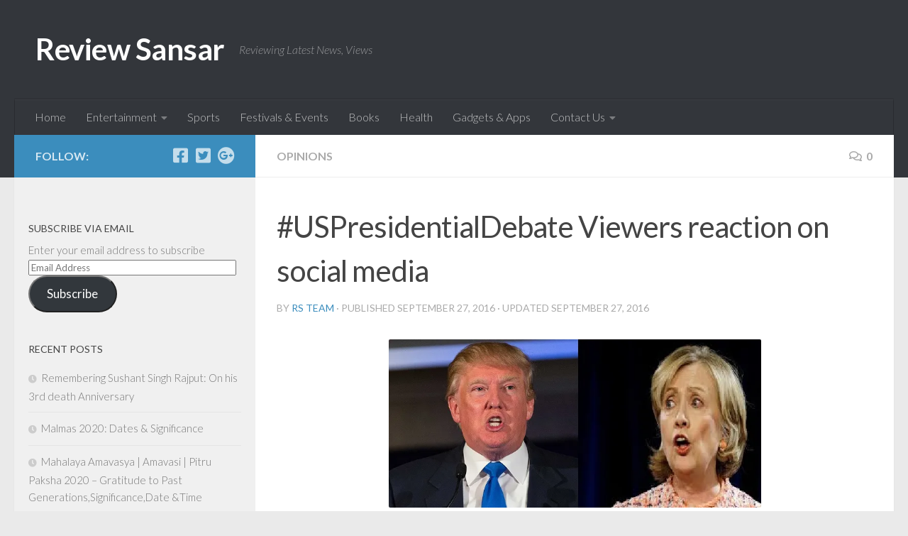

--- FILE ---
content_type: text/html; charset=UTF-8
request_url: https://www.reviewsansar.com/us-presidential-debate-2016-reactions/
body_size: 32632
content:
<!DOCTYPE html>
<html class="no-js" lang="en-US">
<head>
  <meta charset="UTF-8"><link rel="preconnect" href="https://fonts.gstatic.com/" crossorigin />
  <meta name="viewport" content="width=device-width, initial-scale=1.0">
  <link rel="profile" href="https://gmpg.org/xfn/11" />
  <link rel="pingback" href="https://www.reviewsansar.com/xmlrpc.php">

  <script type="text/javascript">
/* <![CDATA[ */
(()=>{var e={};e.g=function(){if("object"==typeof globalThis)return globalThis;try{return this||new Function("return this")()}catch(e){if("object"==typeof window)return window}}(),function({ampUrl:n,isCustomizePreview:t,isAmpDevMode:r,noampQueryVarName:o,noampQueryVarValue:s,disabledStorageKey:i,mobileUserAgents:a,regexRegex:c}){if("undefined"==typeof sessionStorage)return;const d=new RegExp(c);if(!a.some((e=>{const n=e.match(d);return!(!n||!new RegExp(n[1],n[2]).test(navigator.userAgent))||navigator.userAgent.includes(e)})))return;e.g.addEventListener("DOMContentLoaded",(()=>{const e=document.getElementById("amp-mobile-version-switcher");if(!e)return;e.hidden=!1;const n=e.querySelector("a[href]");n&&n.addEventListener("click",(()=>{sessionStorage.removeItem(i)}))}));const g=r&&["paired-browsing-non-amp","paired-browsing-amp"].includes(window.name);if(sessionStorage.getItem(i)||t||g)return;const u=new URL(location.href),m=new URL(n);m.hash=u.hash,u.searchParams.has(o)&&s===u.searchParams.get(o)?sessionStorage.setItem(i,"1"):m.href!==u.href&&(window.stop(),location.replace(m.href))}({"ampUrl":"https:\/\/www.reviewsansar.com\/us-presidential-debate-2016-reactions\/?amp","noampQueryVarName":"noamp","noampQueryVarValue":"mobile","disabledStorageKey":"amp_mobile_redirect_disabled","mobileUserAgents":["Mobile","Android","Silk\/","Kindle","BlackBerry","Opera Mini","Opera Mobi"],"regexRegex":"^\\\/((?:.|\\n)+)\\\/([i]*)$","isCustomizePreview":false,"isAmpDevMode":false})})();
/* ]]> */
</script>
<meta name='robots' content='index, follow, max-image-preview:large, max-snippet:-1, max-video-preview:-1' />
<script>document.documentElement.className = document.documentElement.className.replace("no-js","js");</script>
<!-- Jetpack Site Verification Tags -->
<meta name="yandex-verification" content="1a269d1c0c88a8c6" />

	<!-- This site is optimized with the Yoast SEO plugin v26.8 - https://yoast.com/product/yoast-seo-wordpress/ -->
	<title>Viewers reaction on US Presidential Debate between Trump and Clinton</title>
	<meta name="description" content="US Presidential candidate Donald Trump, made a point of raising questions about Hillary Clinton’s health, appeared to be sniffling during the debate.." />
	<link rel="canonical" href="https://www.reviewsansar.com/us-presidential-debate-2016-reactions/" />
	<meta property="og:locale" content="en_US" />
	<meta property="og:type" content="article" />
	<meta property="og:title" content="Viewers reaction on US Presidential Debate between Trump and Clinton" />
	<meta property="og:description" content="US Presidential candidate Donald Trump, made a point of raising questions about Hillary Clinton’s health, appeared to be sniffling during the debate.." />
	<meta property="og:url" content="https://www.reviewsansar.com/us-presidential-debate-2016-reactions/" />
	<meta property="og:site_name" content="Review Sansar" />
	<meta property="article:publisher" content="https://www.facebook.com/reviewsansar/" />
	<meta property="article:published_time" content="2016-09-27T03:29:25+00:00" />
	<meta property="article:modified_time" content="2016-09-27T03:43:37+00:00" />
	<meta property="og:image" content="https://i0.wp.com/www.reviewsansar.com/wp-content/uploads/2016/09/Trump-Hillary-debate.jpg?fit=687%2C361&ssl=1" />
	<meta property="og:image:width" content="687" />
	<meta property="og:image:height" content="361" />
	<meta property="og:image:type" content="image/jpeg" />
	<meta name="author" content="RS Team" />
	<meta name="twitter:card" content="summary_large_image" />
	<meta name="twitter:creator" content="@review_sansar" />
	<meta name="twitter:site" content="@review_sansar" />
	<meta name="twitter:label1" content="Written by" />
	<meta name="twitter:data1" content="RS Team" />
	<meta name="twitter:label2" content="Est. reading time" />
	<meta name="twitter:data2" content="1 minute" />
	<script type="application/ld+json" class="yoast-schema-graph">{"@context":"https://schema.org","@graph":[{"@type":"Article","@id":"https://www.reviewsansar.com/us-presidential-debate-2016-reactions/#article","isPartOf":{"@id":"https://www.reviewsansar.com/us-presidential-debate-2016-reactions/"},"author":{"name":"RS Team","@id":"https://www.reviewsansar.com/#/schema/person/ad4122e3be7fd369d85bd8666a13f3ce"},"headline":"#USPresidentialDebate Viewers reaction on social media","datePublished":"2016-09-27T03:29:25+00:00","dateModified":"2016-09-27T03:43:37+00:00","mainEntityOfPage":{"@id":"https://www.reviewsansar.com/us-presidential-debate-2016-reactions/"},"wordCount":194,"commentCount":0,"publisher":{"@id":"https://www.reviewsansar.com/#organization"},"image":{"@id":"https://www.reviewsansar.com/us-presidential-debate-2016-reactions/#primaryimage"},"thumbnailUrl":"https://i0.wp.com/www.reviewsansar.com/wp-content/uploads/2016/09/Trump-Hillary-debate.jpg?fit=687%2C361&ssl=1","keywords":["Debate","Donald J. Trump","Hillary Clinton","President","US"],"articleSection":["Opinions"],"inLanguage":"en-US","potentialAction":[{"@type":"CommentAction","name":"Comment","target":["https://www.reviewsansar.com/us-presidential-debate-2016-reactions/#respond"]}]},{"@type":"WebPage","@id":"https://www.reviewsansar.com/us-presidential-debate-2016-reactions/","url":"https://www.reviewsansar.com/us-presidential-debate-2016-reactions/","name":"Viewers reaction on US Presidential Debate between Trump and Clinton","isPartOf":{"@id":"https://www.reviewsansar.com/#website"},"primaryImageOfPage":{"@id":"https://www.reviewsansar.com/us-presidential-debate-2016-reactions/#primaryimage"},"image":{"@id":"https://www.reviewsansar.com/us-presidential-debate-2016-reactions/#primaryimage"},"thumbnailUrl":"https://i0.wp.com/www.reviewsansar.com/wp-content/uploads/2016/09/Trump-Hillary-debate.jpg?fit=687%2C361&ssl=1","datePublished":"2016-09-27T03:29:25+00:00","dateModified":"2016-09-27T03:43:37+00:00","description":"US Presidential candidate Donald Trump, made a point of raising questions about Hillary Clinton’s health, appeared to be sniffling during the debate..","breadcrumb":{"@id":"https://www.reviewsansar.com/us-presidential-debate-2016-reactions/#breadcrumb"},"inLanguage":"en-US","potentialAction":[{"@type":"ReadAction","target":["https://www.reviewsansar.com/us-presidential-debate-2016-reactions/"]}]},{"@type":"ImageObject","inLanguage":"en-US","@id":"https://www.reviewsansar.com/us-presidential-debate-2016-reactions/#primaryimage","url":"https://i0.wp.com/www.reviewsansar.com/wp-content/uploads/2016/09/Trump-Hillary-debate.jpg?fit=687%2C361&ssl=1","contentUrl":"https://i0.wp.com/www.reviewsansar.com/wp-content/uploads/2016/09/Trump-Hillary-debate.jpg?fit=687%2C361&ssl=1","width":687,"height":361,"caption":"trump-hillary-debate twitter reactions"},{"@type":"BreadcrumbList","@id":"https://www.reviewsansar.com/us-presidential-debate-2016-reactions/#breadcrumb","itemListElement":[{"@type":"ListItem","position":1,"name":"Home","item":"https://www.reviewsansar.com/"},{"@type":"ListItem","position":2,"name":"#USPresidentialDebate Viewers reaction on social media"}]},{"@type":"WebSite","@id":"https://www.reviewsansar.com/#website","url":"https://www.reviewsansar.com/","name":"Review Sansar","description":"Reviewing Latest News, Views","publisher":{"@id":"https://www.reviewsansar.com/#organization"},"potentialAction":[{"@type":"SearchAction","target":{"@type":"EntryPoint","urlTemplate":"https://www.reviewsansar.com/?s={search_term_string}"},"query-input":{"@type":"PropertyValueSpecification","valueRequired":true,"valueName":"search_term_string"}}],"inLanguage":"en-US"},{"@type":"Organization","@id":"https://www.reviewsansar.com/#organization","name":"ReviewSansar","url":"https://www.reviewsansar.com/","logo":{"@type":"ImageObject","inLanguage":"en-US","@id":"https://www.reviewsansar.com/#/schema/logo/image/","url":"https://i2.wp.com/www.reviewsansar.com/wp-content/uploads/2020/09/cropped-RS_Logo-e1608741863858.png?fit=512%2C512&ssl=1","contentUrl":"https://i2.wp.com/www.reviewsansar.com/wp-content/uploads/2020/09/cropped-RS_Logo-e1608741863858.png?fit=512%2C512&ssl=1","width":512,"height":512,"caption":"ReviewSansar"},"image":{"@id":"https://www.reviewsansar.com/#/schema/logo/image/"},"sameAs":["https://www.facebook.com/reviewsansar/","https://x.com/review_sansar"]},{"@type":"Person","@id":"https://www.reviewsansar.com/#/schema/person/ad4122e3be7fd369d85bd8666a13f3ce","name":"RS Team","image":{"@type":"ImageObject","inLanguage":"en-US","@id":"https://www.reviewsansar.com/#/schema/person/image/","url":"https://www.reviewsansar.com/wp-content/litespeed/avatar/80286ef3579876516b4aff6179faa5ec.jpg?ver=1769877191","contentUrl":"https://www.reviewsansar.com/wp-content/litespeed/avatar/80286ef3579876516b4aff6179faa5ec.jpg?ver=1769877191","caption":"RS Team"},"url":"https://www.reviewsansar.com/author/admin/"}]}</script>
	<!-- / Yoast SEO plugin. -->


<link rel='dns-prefetch' href='//stats.wp.com' />
<link rel='dns-prefetch' href='//v0.wordpress.com' />
<link rel='dns-prefetch' href='//widgets.wp.com' />
<link rel='dns-prefetch' href='//s0.wp.com' />
<link rel='dns-prefetch' href='//0.gravatar.com' />
<link rel='dns-prefetch' href='//1.gravatar.com' />
<link rel='dns-prefetch' href='//2.gravatar.com' />
<link rel='dns-prefetch' href='//www.googletagmanager.com' />
<link rel='dns-prefetch' href='//pagead2.googlesyndication.com' />
<link rel='preconnect' href='//i0.wp.com' />
<link rel='preconnect' href='//c0.wp.com' />
<link rel="alternate" type="application/rss+xml" title="Review Sansar &raquo; Feed" href="https://www.reviewsansar.com/feed/" />
<link rel="alternate" type="application/rss+xml" title="Review Sansar &raquo; Comments Feed" href="https://www.reviewsansar.com/comments/feed/" />
<link rel="alternate" type="application/rss+xml" title="Review Sansar &raquo; #USPresidentialDebate Viewers reaction on social media Comments Feed" href="https://www.reviewsansar.com/us-presidential-debate-2016-reactions/feed/" />
<link rel="alternate" title="oEmbed (JSON)" type="application/json+oembed" href="https://www.reviewsansar.com/wp-json/oembed/1.0/embed?url=https%3A%2F%2Fwww.reviewsansar.com%2Fus-presidential-debate-2016-reactions%2F" />
<link rel="alternate" title="oEmbed (XML)" type="text/xml+oembed" href="https://www.reviewsansar.com/wp-json/oembed/1.0/embed?url=https%3A%2F%2Fwww.reviewsansar.com%2Fus-presidential-debate-2016-reactions%2F&#038;format=xml" />
<style id='wp-img-auto-sizes-contain-inline-css' type='text/css'>
img:is([sizes=auto i],[sizes^="auto," i]){contain-intrinsic-size:3000px 1500px}
/*# sourceURL=wp-img-auto-sizes-contain-inline-css */
</style>
<script>WebFontConfig={google:{families:["Lato:400,300,300italic,400italic,700"]}};if ( typeof WebFont === "object" && typeof WebFont.load === "function" ) { WebFont.load( WebFontConfig ); }</script><script data-optimized="1" src="https://www.reviewsansar.com/wp-content/plugins/litespeed-cache/assets/js/webfontloader.min.js"></script>
<link rel='stylesheet' id='jetpack_related-posts-css' href='https://c0.wp.com/p/jetpack/15.4/modules/related-posts/related-posts.css' type='text/css' media='all' />
<link rel='stylesheet' id='wp-block-library-css' href='https://c0.wp.com/c/6.9/wp-includes/css/dist/block-library/style.min.css' type='text/css' media='all' />
<style id='global-styles-inline-css' type='text/css'>
:root{--wp--preset--aspect-ratio--square: 1;--wp--preset--aspect-ratio--4-3: 4/3;--wp--preset--aspect-ratio--3-4: 3/4;--wp--preset--aspect-ratio--3-2: 3/2;--wp--preset--aspect-ratio--2-3: 2/3;--wp--preset--aspect-ratio--16-9: 16/9;--wp--preset--aspect-ratio--9-16: 9/16;--wp--preset--color--black: #000000;--wp--preset--color--cyan-bluish-gray: #abb8c3;--wp--preset--color--white: #ffffff;--wp--preset--color--pale-pink: #f78da7;--wp--preset--color--vivid-red: #cf2e2e;--wp--preset--color--luminous-vivid-orange: #ff6900;--wp--preset--color--luminous-vivid-amber: #fcb900;--wp--preset--color--light-green-cyan: #7bdcb5;--wp--preset--color--vivid-green-cyan: #00d084;--wp--preset--color--pale-cyan-blue: #8ed1fc;--wp--preset--color--vivid-cyan-blue: #0693e3;--wp--preset--color--vivid-purple: #9b51e0;--wp--preset--gradient--vivid-cyan-blue-to-vivid-purple: linear-gradient(135deg,rgb(6,147,227) 0%,rgb(155,81,224) 100%);--wp--preset--gradient--light-green-cyan-to-vivid-green-cyan: linear-gradient(135deg,rgb(122,220,180) 0%,rgb(0,208,130) 100%);--wp--preset--gradient--luminous-vivid-amber-to-luminous-vivid-orange: linear-gradient(135deg,rgb(252,185,0) 0%,rgb(255,105,0) 100%);--wp--preset--gradient--luminous-vivid-orange-to-vivid-red: linear-gradient(135deg,rgb(255,105,0) 0%,rgb(207,46,46) 100%);--wp--preset--gradient--very-light-gray-to-cyan-bluish-gray: linear-gradient(135deg,rgb(238,238,238) 0%,rgb(169,184,195) 100%);--wp--preset--gradient--cool-to-warm-spectrum: linear-gradient(135deg,rgb(74,234,220) 0%,rgb(151,120,209) 20%,rgb(207,42,186) 40%,rgb(238,44,130) 60%,rgb(251,105,98) 80%,rgb(254,248,76) 100%);--wp--preset--gradient--blush-light-purple: linear-gradient(135deg,rgb(255,206,236) 0%,rgb(152,150,240) 100%);--wp--preset--gradient--blush-bordeaux: linear-gradient(135deg,rgb(254,205,165) 0%,rgb(254,45,45) 50%,rgb(107,0,62) 100%);--wp--preset--gradient--luminous-dusk: linear-gradient(135deg,rgb(255,203,112) 0%,rgb(199,81,192) 50%,rgb(65,88,208) 100%);--wp--preset--gradient--pale-ocean: linear-gradient(135deg,rgb(255,245,203) 0%,rgb(182,227,212) 50%,rgb(51,167,181) 100%);--wp--preset--gradient--electric-grass: linear-gradient(135deg,rgb(202,248,128) 0%,rgb(113,206,126) 100%);--wp--preset--gradient--midnight: linear-gradient(135deg,rgb(2,3,129) 0%,rgb(40,116,252) 100%);--wp--preset--font-size--small: 13px;--wp--preset--font-size--medium: 20px;--wp--preset--font-size--large: 36px;--wp--preset--font-size--x-large: 42px;--wp--preset--spacing--20: 0.44rem;--wp--preset--spacing--30: 0.67rem;--wp--preset--spacing--40: 1rem;--wp--preset--spacing--50: 1.5rem;--wp--preset--spacing--60: 2.25rem;--wp--preset--spacing--70: 3.38rem;--wp--preset--spacing--80: 5.06rem;--wp--preset--shadow--natural: 6px 6px 9px rgba(0, 0, 0, 0.2);--wp--preset--shadow--deep: 12px 12px 50px rgba(0, 0, 0, 0.4);--wp--preset--shadow--sharp: 6px 6px 0px rgba(0, 0, 0, 0.2);--wp--preset--shadow--outlined: 6px 6px 0px -3px rgb(255, 255, 255), 6px 6px rgb(0, 0, 0);--wp--preset--shadow--crisp: 6px 6px 0px rgb(0, 0, 0);}:where(.is-layout-flex){gap: 0.5em;}:where(.is-layout-grid){gap: 0.5em;}body .is-layout-flex{display: flex;}.is-layout-flex{flex-wrap: wrap;align-items: center;}.is-layout-flex > :is(*, div){margin: 0;}body .is-layout-grid{display: grid;}.is-layout-grid > :is(*, div){margin: 0;}:where(.wp-block-columns.is-layout-flex){gap: 2em;}:where(.wp-block-columns.is-layout-grid){gap: 2em;}:where(.wp-block-post-template.is-layout-flex){gap: 1.25em;}:where(.wp-block-post-template.is-layout-grid){gap: 1.25em;}.has-black-color{color: var(--wp--preset--color--black) !important;}.has-cyan-bluish-gray-color{color: var(--wp--preset--color--cyan-bluish-gray) !important;}.has-white-color{color: var(--wp--preset--color--white) !important;}.has-pale-pink-color{color: var(--wp--preset--color--pale-pink) !important;}.has-vivid-red-color{color: var(--wp--preset--color--vivid-red) !important;}.has-luminous-vivid-orange-color{color: var(--wp--preset--color--luminous-vivid-orange) !important;}.has-luminous-vivid-amber-color{color: var(--wp--preset--color--luminous-vivid-amber) !important;}.has-light-green-cyan-color{color: var(--wp--preset--color--light-green-cyan) !important;}.has-vivid-green-cyan-color{color: var(--wp--preset--color--vivid-green-cyan) !important;}.has-pale-cyan-blue-color{color: var(--wp--preset--color--pale-cyan-blue) !important;}.has-vivid-cyan-blue-color{color: var(--wp--preset--color--vivid-cyan-blue) !important;}.has-vivid-purple-color{color: var(--wp--preset--color--vivid-purple) !important;}.has-black-background-color{background-color: var(--wp--preset--color--black) !important;}.has-cyan-bluish-gray-background-color{background-color: var(--wp--preset--color--cyan-bluish-gray) !important;}.has-white-background-color{background-color: var(--wp--preset--color--white) !important;}.has-pale-pink-background-color{background-color: var(--wp--preset--color--pale-pink) !important;}.has-vivid-red-background-color{background-color: var(--wp--preset--color--vivid-red) !important;}.has-luminous-vivid-orange-background-color{background-color: var(--wp--preset--color--luminous-vivid-orange) !important;}.has-luminous-vivid-amber-background-color{background-color: var(--wp--preset--color--luminous-vivid-amber) !important;}.has-light-green-cyan-background-color{background-color: var(--wp--preset--color--light-green-cyan) !important;}.has-vivid-green-cyan-background-color{background-color: var(--wp--preset--color--vivid-green-cyan) !important;}.has-pale-cyan-blue-background-color{background-color: var(--wp--preset--color--pale-cyan-blue) !important;}.has-vivid-cyan-blue-background-color{background-color: var(--wp--preset--color--vivid-cyan-blue) !important;}.has-vivid-purple-background-color{background-color: var(--wp--preset--color--vivid-purple) !important;}.has-black-border-color{border-color: var(--wp--preset--color--black) !important;}.has-cyan-bluish-gray-border-color{border-color: var(--wp--preset--color--cyan-bluish-gray) !important;}.has-white-border-color{border-color: var(--wp--preset--color--white) !important;}.has-pale-pink-border-color{border-color: var(--wp--preset--color--pale-pink) !important;}.has-vivid-red-border-color{border-color: var(--wp--preset--color--vivid-red) !important;}.has-luminous-vivid-orange-border-color{border-color: var(--wp--preset--color--luminous-vivid-orange) !important;}.has-luminous-vivid-amber-border-color{border-color: var(--wp--preset--color--luminous-vivid-amber) !important;}.has-light-green-cyan-border-color{border-color: var(--wp--preset--color--light-green-cyan) !important;}.has-vivid-green-cyan-border-color{border-color: var(--wp--preset--color--vivid-green-cyan) !important;}.has-pale-cyan-blue-border-color{border-color: var(--wp--preset--color--pale-cyan-blue) !important;}.has-vivid-cyan-blue-border-color{border-color: var(--wp--preset--color--vivid-cyan-blue) !important;}.has-vivid-purple-border-color{border-color: var(--wp--preset--color--vivid-purple) !important;}.has-vivid-cyan-blue-to-vivid-purple-gradient-background{background: var(--wp--preset--gradient--vivid-cyan-blue-to-vivid-purple) !important;}.has-light-green-cyan-to-vivid-green-cyan-gradient-background{background: var(--wp--preset--gradient--light-green-cyan-to-vivid-green-cyan) !important;}.has-luminous-vivid-amber-to-luminous-vivid-orange-gradient-background{background: var(--wp--preset--gradient--luminous-vivid-amber-to-luminous-vivid-orange) !important;}.has-luminous-vivid-orange-to-vivid-red-gradient-background{background: var(--wp--preset--gradient--luminous-vivid-orange-to-vivid-red) !important;}.has-very-light-gray-to-cyan-bluish-gray-gradient-background{background: var(--wp--preset--gradient--very-light-gray-to-cyan-bluish-gray) !important;}.has-cool-to-warm-spectrum-gradient-background{background: var(--wp--preset--gradient--cool-to-warm-spectrum) !important;}.has-blush-light-purple-gradient-background{background: var(--wp--preset--gradient--blush-light-purple) !important;}.has-blush-bordeaux-gradient-background{background: var(--wp--preset--gradient--blush-bordeaux) !important;}.has-luminous-dusk-gradient-background{background: var(--wp--preset--gradient--luminous-dusk) !important;}.has-pale-ocean-gradient-background{background: var(--wp--preset--gradient--pale-ocean) !important;}.has-electric-grass-gradient-background{background: var(--wp--preset--gradient--electric-grass) !important;}.has-midnight-gradient-background{background: var(--wp--preset--gradient--midnight) !important;}.has-small-font-size{font-size: var(--wp--preset--font-size--small) !important;}.has-medium-font-size{font-size: var(--wp--preset--font-size--medium) !important;}.has-large-font-size{font-size: var(--wp--preset--font-size--large) !important;}.has-x-large-font-size{font-size: var(--wp--preset--font-size--x-large) !important;}
/*# sourceURL=global-styles-inline-css */
</style>

<style id='classic-theme-styles-inline-css' type='text/css'>
/*! This file is auto-generated */
.wp-block-button__link{color:#fff;background-color:#32373c;border-radius:9999px;box-shadow:none;text-decoration:none;padding:calc(.667em + 2px) calc(1.333em + 2px);font-size:1.125em}.wp-block-file__button{background:#32373c;color:#fff;text-decoration:none}
/*# sourceURL=/wp-includes/css/classic-themes.min.css */
</style>
<link rel='stylesheet' id='yop-public-css' href='https://www.reviewsansar.com/wp-content/plugins/yop-poll/public/assets/css/yop-poll-public-6.5.39.css' type='text/css' media='all' />
<link rel='stylesheet' id='hueman-main-style-css' href='https://www.reviewsansar.com/wp-content/themes/hueman.bak/assets/front/css/main.min.css' type='text/css' media='all' />
<style id='hueman-main-style-inline-css' type='text/css'>
body { font-family:'Lato', Arial, sans-serif;font-size:1.00rem }@media only screen and (min-width: 720px) {
        .nav > li { font-size:1.00rem; }
      }.container-inner { max-width: 1260px; }.sidebar .widget { padding-left: 20px; padding-right: 20px; padding-top: 20px; }::selection { background-color: #3b8dbd; }
::-moz-selection { background-color: #3b8dbd; }a,a>span.hu-external::after,.themeform label .required,#flexslider-featured .flex-direction-nav .flex-next:hover,#flexslider-featured .flex-direction-nav .flex-prev:hover,.post-hover:hover .post-title a,.post-title a:hover,.sidebar.s1 .post-nav li a:hover i,.content .post-nav li a:hover i,.post-related a:hover,.sidebar.s1 .widget_rss ul li a,#footer .widget_rss ul li a,.sidebar.s1 .widget_calendar a,#footer .widget_calendar a,.sidebar.s1 .alx-tab .tab-item-category a,.sidebar.s1 .alx-posts .post-item-category a,.sidebar.s1 .alx-tab li:hover .tab-item-title a,.sidebar.s1 .alx-tab li:hover .tab-item-comment a,.sidebar.s1 .alx-posts li:hover .post-item-title a,#footer .alx-tab .tab-item-category a,#footer .alx-posts .post-item-category a,#footer .alx-tab li:hover .tab-item-title a,#footer .alx-tab li:hover .tab-item-comment a,#footer .alx-posts li:hover .post-item-title a,.comment-tabs li.active a,.comment-awaiting-moderation,.child-menu a:hover,.child-menu .current_page_item > a,.wp-pagenavi a{ color: #3b8dbd; }input[type="submit"],.themeform button[type="submit"],.sidebar.s1 .sidebar-top,.sidebar.s1 .sidebar-toggle,#flexslider-featured .flex-control-nav li a.flex-active,.post-tags a:hover,.sidebar.s1 .widget_calendar caption,#footer .widget_calendar caption,.author-bio .bio-avatar:after,.commentlist li.bypostauthor > .comment-body:after,.commentlist li.comment-author-admin > .comment-body:after{ background-color: #3b8dbd; }.post-format .format-container { border-color: #3b8dbd; }.sidebar.s1 .alx-tabs-nav li.active a,#footer .alx-tabs-nav li.active a,.comment-tabs li.active a,.wp-pagenavi a:hover,.wp-pagenavi a:active,.wp-pagenavi span.current{ border-bottom-color: #3b8dbd!important; }.sidebar.s2 .post-nav li a:hover i,
.sidebar.s2 .widget_rss ul li a,
.sidebar.s2 .widget_calendar a,
.sidebar.s2 .alx-tab .tab-item-category a,
.sidebar.s2 .alx-posts .post-item-category a,
.sidebar.s2 .alx-tab li:hover .tab-item-title a,
.sidebar.s2 .alx-tab li:hover .tab-item-comment a,
.sidebar.s2 .alx-posts li:hover .post-item-title a { color: #82b965; }
.sidebar.s2 .sidebar-top,.sidebar.s2 .sidebar-toggle,.post-comments,.jp-play-bar,.jp-volume-bar-value,.sidebar.s2 .widget_calendar caption{ background-color: #82b965; }.sidebar.s2 .alx-tabs-nav li.active a { border-bottom-color: #82b965; }
.post-comments::before { border-right-color: #82b965; }
      .search-expand,
              #nav-topbar.nav-container { background-color: #26272b}@media only screen and (min-width: 720px) {
                #nav-topbar .nav ul { background-color: #26272b; }
              }.is-scrolled #header .nav-container.desktop-sticky,
              .is-scrolled #header .search-expand { background-color: #26272b; background-color: rgba(38,39,43,0.90) }.is-scrolled .topbar-transparent #nav-topbar.desktop-sticky .nav ul { background-color: #26272b; background-color: rgba(38,39,43,0.95) }#header { background-color: #33363b; }
@media only screen and (min-width: 720px) {
  #nav-header .nav ul { background-color: #33363b; }
}
        #header #nav-mobile { background-color: #33363b; }.is-scrolled #header #nav-mobile { background-color: #33363b; background-color: rgba(51,54,59,0.90) }#nav-header.nav-container, #main-header-search .search-expand { background-color: #33363b; }
@media only screen and (min-width: 720px) {
  #nav-header .nav ul { background-color: #33363b; }
}
        img { -webkit-border-radius: 2px; border-radius: 2px; }body { background-color: #eaeaea; }
/*# sourceURL=hueman-main-style-inline-css */
</style>
<link rel='stylesheet' id='jetpack_likes-css' href='https://c0.wp.com/p/jetpack/15.4/modules/likes/style.css' type='text/css' media='all' />
<link rel='stylesheet' id='jetpack-subscriptions-css' href='https://c0.wp.com/p/jetpack/15.4/_inc/build/subscriptions/subscriptions.min.css' type='text/css' media='all' />
<style id='jetpack_facebook_likebox-inline-css' type='text/css'>
.widget_facebook_likebox {
	overflow: hidden;
}

/*# sourceURL=https://www.reviewsansar.com/wp-content/plugins/jetpack/modules/widgets/facebook-likebox/style.css */
</style>
<link rel='stylesheet' id='wp_review-style-css' href='https://www.reviewsansar.com/wp-content/plugins/wp-review/public/css/wp-review.css' type='text/css' media='all' />
<link rel='stylesheet' id='sharedaddy-css' href='https://c0.wp.com/p/jetpack/15.4/modules/sharedaddy/sharing.css' type='text/css' media='all' />
<link rel='stylesheet' id='social-logos-css' href='https://c0.wp.com/p/jetpack/15.4/_inc/social-logos/social-logos.min.css' type='text/css' media='all' />
<script type="text/javascript" id="jetpack_related-posts-js-extra">
/* <![CDATA[ */
var related_posts_js_options = {"post_heading":"h4"};
//# sourceURL=jetpack_related-posts-js-extra
/* ]]> */
</script>
<script type="text/javascript" src="https://c0.wp.com/p/jetpack/15.4/_inc/build/related-posts/related-posts.min.js" id="jetpack_related-posts-js"></script>
<script type="text/javascript" src="https://c0.wp.com/c/6.9/wp-includes/js/jquery/jquery.min.js" id="jquery-core-js"></script>
<script type="text/javascript" src="https://c0.wp.com/c/6.9/wp-includes/js/jquery/jquery-migrate.min.js" id="jquery-migrate-js"></script>
<script type="text/javascript" id="yop-public-js-extra">
/* <![CDATA[ */
var objectL10n = {"yopPollParams":{"urlParams":{"ajax":"https://www.reviewsansar.com/wp-admin/admin-ajax.php","wpLogin":"https://www.reviewsansar.com/wp-login.php?redirect_to=https%3A%2F%2Fwww.reviewsansar.com%2Fwp-admin%2Fadmin-ajax.php%3Faction%3Dyop_poll_record_wordpress_vote"},"apiParams":{"reCaptcha":{"siteKey":""},"reCaptchaV2Invisible":{"siteKey":""},"reCaptchaV3":{"siteKey":""},"hCaptcha":{"siteKey":""},"cloudflareTurnstile":{"siteKey":""}},"captchaParams":{"imgPath":"https://www.reviewsansar.com/wp-content/plugins/yop-poll/public/assets/img/","url":"https://www.reviewsansar.com/wp-content/plugins/yop-poll/app.php","accessibilityAlt":"Sound icon","accessibilityTitle":"Accessibility option: listen to a question and answer it!","accessibilityDescription":"Type below the \u003Cstrong\u003Eanswer\u003C/strong\u003E to what you hear. Numbers or words:","explanation":"Click or touch the \u003Cstrong\u003EANSWER\u003C/strong\u003E","refreshAlt":"Refresh/reload icon","refreshTitle":"Refresh/reload: get new images and accessibility option!"},"voteParams":{"invalidPoll":"Invalid Poll","noAnswersSelected":"No answer selected","minAnswersRequired":"At least {min_answers_allowed} answer(s) required","maxAnswersRequired":"A max of {max_answers_allowed} answer(s) accepted","noAnswerForOther":"No other answer entered","noValueForCustomField":"{custom_field_name} is required","tooManyCharsForCustomField":"Text for {custom_field_name} is too long","consentNotChecked":"You must agree to our terms and conditions","noCaptchaSelected":"Captcha is required","thankYou":"Thank you for your vote"},"resultsParams":{"singleVote":"vote","multipleVotes":"votes","singleAnswer":"answer","multipleAnswers":"answers"}}};
//# sourceURL=yop-public-js-extra
/* ]]> */
</script>
<script type="text/javascript" src="https://www.reviewsansar.com/wp-content/plugins/yop-poll/public/assets/js/yop-poll-public-6.5.39.min.js" id="yop-public-js"></script>
<script type="text/javascript" src="https://www.reviewsansar.com/wp-content/themes/hueman.bak/assets/front/js/libs/mobile-detect.min.js" id="mobile-detect-js" defer></script>
<link rel="https://api.w.org/" href="https://www.reviewsansar.com/wp-json/" /><link rel="alternate" title="JSON" type="application/json" href="https://www.reviewsansar.com/wp-json/wp/v2/posts/358" /><link rel="EditURI" type="application/rsd+xml" title="RSD" href="https://www.reviewsansar.com/xmlrpc.php?rsd" />
<meta name="generator" content="WordPress 6.9" />
<link rel='shortlink' href='https://wp.me/p6xBCV-5M' />
<meta name="generator" content="Site Kit by Google 1.171.0" />		<link rel="manifest" href="https://www.reviewsansar.com/wp-json/wp/v2/web-app-manifest">
					<meta name="theme-color" content="#fff">
								<meta name="apple-mobile-web-app-capable" content="yes">
				<meta name="mobile-web-app-capable" content="yes">

				<link rel="apple-touch-startup-image" href="https://i0.wp.com/www.reviewsansar.com/wp-content/uploads/2020/09/cropped-RS_Logo-e1608741863858.png?fit=192%2C192&#038;ssl=1">

				<meta name="apple-mobile-web-app-title" content="Review Sansar">
		<meta name="application-name" content="Review Sansar">
		<link rel="alternate" type="text/html" media="only screen and (max-width: 640px)" href="https://www.reviewsansar.com/us-presidential-debate-2016-reactions/?amp">	<style>img#wpstats{display:none}</style>
		    <link rel="preload" as="font" type="font/woff2" href="https://www.reviewsansar.com/wp-content/themes/hueman.bak/assets/front/webfonts/fa-brands-400.woff2?v=5.12.1" crossorigin="anonymous"/>
    <link rel="preload" as="font" type="font/woff2" href="https://www.reviewsansar.com/wp-content/themes/hueman.bak/assets/front/webfonts/fa-regular-400.woff2?v=5.12.1" crossorigin="anonymous"/>
    <link rel="preload" as="font" type="font/woff2" href="https://www.reviewsansar.com/wp-content/themes/hueman.bak/assets/front/webfonts/fa-solid-900.woff2?v=5.12.1" crossorigin="anonymous"/>
  <!--[if lt IE 9]>
<script src="https://www.reviewsansar.com/wp-content/themes/hueman.bak/assets/front/js/ie/html5shiv-printshiv.min.js"></script>
<script src="https://www.reviewsansar.com/wp-content/themes/hueman.bak/assets/front/js/ie/selectivizr.js"></script>
<![endif]-->

<!-- Google AdSense meta tags added by Site Kit -->
<meta name="google-adsense-platform-account" content="ca-host-pub-2644536267352236">
<meta name="google-adsense-platform-domain" content="sitekit.withgoogle.com">
<!-- End Google AdSense meta tags added by Site Kit -->
<style type="text/css">.recentcomments a{display:inline !important;padding:0 !important;margin:0 !important;}</style><link rel="amphtml" href="https://www.reviewsansar.com/us-presidential-debate-2016-reactions/?amp">
<!-- Google AdSense snippet added by Site Kit -->
<script type="text/javascript" async="async" src="https://www.reviewsansar.com/wp-content/litespeed/localres/aHR0cHM6Ly9wYWdlYWQyLmdvb2dsZXN5bmRpY2F0aW9uLmNvbS9wYWdlYWQvanMvadsbygoogle.js?client=ca-pub-1213634182667473&amp;host=ca-host-pub-2644536267352236" crossorigin="anonymous"></script>

<!-- End Google AdSense snippet added by Site Kit -->
<style>#amp-mobile-version-switcher{left:0;position:absolute;width:100%;z-index:100}#amp-mobile-version-switcher>a{background-color:#444;border:0;color:#eaeaea;display:block;font-family:-apple-system,BlinkMacSystemFont,Segoe UI,Roboto,Oxygen-Sans,Ubuntu,Cantarell,Helvetica Neue,sans-serif;font-size:16px;font-weight:600;padding:15px 0;text-align:center;-webkit-text-decoration:none;text-decoration:none}#amp-mobile-version-switcher>a:active,#amp-mobile-version-switcher>a:focus,#amp-mobile-version-switcher>a:hover{-webkit-text-decoration:underline;text-decoration:underline}</style><link rel="icon" href="https://i0.wp.com/www.reviewsansar.com/wp-content/uploads/2020/09/cropped-RS_Logo-e1608741863858.png?fit=32%2C32&#038;ssl=1" sizes="32x32" />
<link rel="icon" href="https://i0.wp.com/www.reviewsansar.com/wp-content/uploads/2020/09/cropped-RS_Logo-e1608741863858.png?fit=192%2C192&#038;ssl=1" sizes="192x192" />
<link rel="apple-touch-icon" href="https://i0.wp.com/www.reviewsansar.com/wp-content/uploads/2020/09/cropped-RS_Logo-e1608741863858.png?fit=180%2C180&#038;ssl=1" />
<meta name="msapplication-TileImage" content="https://i0.wp.com/www.reviewsansar.com/wp-content/uploads/2020/09/cropped-RS_Logo-e1608741863858.png?fit=270%2C270&#038;ssl=1" />
<script async custom-element="amp-ad" src="https://cdn.ampproject.org/v0/amp-ad-0.1.js"></script><link rel='stylesheet' id='jetpack-swiper-library-css' href='https://c0.wp.com/p/jetpack/15.4/_inc/blocks/swiper.css' type='text/css' media='all' />
<link rel='stylesheet' id='jetpack-carousel-css' href='https://c0.wp.com/p/jetpack/15.4/modules/carousel/jetpack-carousel.css' type='text/css' media='all' />
</head>

<body class="wp-singular post-template-default single single-post postid-358 single-format-standard wp-embed-responsive wp-theme-huemanbak col-2cr full-width header-desktop-sticky hu-fa-not-loaded hueman-3-6-9 chrome">
<div id="wrapper">
  <a class="screen-reader-text skip-link" href="#content">Skip to content</a>
  
  <header id="header" class="both-menus-mobile-on two-mobile-menus both_menus header-ads-desktop  topbar-transparent no-header-img">
  
  
  <div class="container group">
        <div class="container-inner">

                    <div class="group hu-pad central-header-zone">
                  <div class="logo-tagline-group">
                      <h1 class="site-title">                  <a class="custom-logo-link" href="https://www.reviewsansar.com/" rel="home" title="Review Sansar | Home page">Review Sansar</a>                </h1>                                                <p class="site-description">Reviewing Latest News, Views</p>
                                        </div>

                                        <div id="header-widgets">
                                                </div><!--/#header-ads-->
                                </div>
      
                <nav class="nav-container group desktop-menu " id="nav-header" data-menu-id="header-1">
                <div class="nav-toggle"><i class="fas fa-bars"></i></div>
              <div class="nav-text"><!-- put your mobile menu text here --></div>

  <div class="nav-wrap container">
        <ul id="menu-main-menu" class="nav container-inner group"><li id="menu-item-4" class="menu-item menu-item-type-custom menu-item-object-custom menu-item-home menu-item-4"><a href="http://www.reviewsansar.com/">Home</a></li>
<li id="menu-item-6" class="menu-item menu-item-type-taxonomy menu-item-object-category menu-item-has-children menu-item-6"><a href="https://www.reviewsansar.com/entertainment/">Entertainment</a>
<ul class="sub-menu">
	<li id="menu-item-2673" class="menu-item menu-item-type-custom menu-item-object-custom menu-item-2673"><a href="https://www.reviewsansar.com/tag/rising-star/">Rising Star 2018</a></li>
</ul>
</li>
<li id="menu-item-17" class="menu-item menu-item-type-taxonomy menu-item-object-category menu-item-17"><a href="https://www.reviewsansar.com/sports-news/">Sports</a></li>
<li id="menu-item-66" class="menu-item menu-item-type-taxonomy menu-item-object-category menu-item-66"><a href="https://www.reviewsansar.com/festivals-events/">Festivals &amp; Events</a></li>
<li id="menu-item-118" class="menu-item menu-item-type-taxonomy menu-item-object-category menu-item-118"><a href="https://www.reviewsansar.com/books/">Books</a></li>
<li id="menu-item-2818" class="menu-item menu-item-type-taxonomy menu-item-object-category menu-item-2818"><a href="https://www.reviewsansar.com/health-fitness/">Health</a></li>
<li id="menu-item-228" class="menu-item menu-item-type-taxonomy menu-item-object-category menu-item-228"><a href="https://www.reviewsansar.com/latest-gadgets/">Gadgets &amp; Apps</a></li>
<li id="menu-item-1229" class="menu-item menu-item-type-post_type menu-item-object-page menu-item-has-children menu-item-1229"><a href="https://www.reviewsansar.com/contact-us/">Contact Us</a>
<ul class="sub-menu">
	<li id="menu-item-1244" class="menu-item menu-item-type-post_type menu-item-object-page menu-item-1244"><a href="https://www.reviewsansar.com/disclaimer/">DISCLAIMER</a></li>
	<li id="menu-item-1245" class="menu-item menu-item-type-post_type menu-item-object-page menu-item-privacy-policy menu-item-1245"><a rel="privacy-policy" href="https://www.reviewsansar.com/privacy-policy/">Privacy Policy</a></li>
	<li id="menu-item-1246" class="menu-item menu-item-type-post_type menu-item-object-page menu-item-1246"><a href="https://www.reviewsansar.com/about/">About</a></li>
</ul>
</li>
</ul>  </div>
</nav><!--/#nav-header-->      
    </div><!--/.container-inner-->
      </div><!--/.container-->

</header><!--/#header-->
  
  <div class="container" id="page">
    <div class="container-inner">
            <div class="main">
        <div class="main-inner group">
          
              <section class="content" id="content">
              <div class="page-title hu-pad group">
          	    		<ul class="meta-single group">
    			<li class="category"><a href="https://www.reviewsansar.com/opinion/" rel="category tag">Opinions</a></li>
    			    			<li class="comments"><a href="https://www.reviewsansar.com/us-presidential-debate-2016-reactions/#respond"><i class="far fa-comments"></i>0</a></li>
    			    		</ul>
            
    </div><!--/.page-title-->
          <div class="hu-pad group">
            <div class='code-block code-block-1' style='margin: 8px auto; text-align: center; display: block; clear: both;'>
<script async src="https://www.reviewsansar.com/wp-content/litespeed/localres/aHR0cHM6Ly9wYWdlYWQyLmdvb2dsZXN5bmRpY2F0aW9uLmNvbS9wYWdlYWQvanMvadsbygoogle.js"></script>
<!-- ampone -->
<ins class="adsbygoogle"
     style="display:block"
     data-ad-client="ca-pub-1213634182667473"
     data-ad-slot="2004803544"
     data-ad-format="auto"
     data-full-width-responsive="true"></ins>
<script>
     (adsbygoogle = window.adsbygoogle || []).push({});
</script></div>
<div class='code-block code-block-2' style='margin: 8px auto; text-align: center; display: block; clear: both;'>
<amp-ad width="100vw" height="320"
     type="adsense"
     data-ad-client="ca-pub-1213634182667473"
     data-ad-slot="2004803544"
     data-auto-format="rspv"
     data-full-width="">
  <div overflow=""></div>
</amp-ad></div>
  <article class="post-358 post type-post status-publish format-standard has-post-thumbnail hentry category-opinion tag-debate tag-donald-j-trump tag-hillary-clinton tag-president tag-us">
    <div class="post-inner group">

      <h1 class="post-title entry-title">#USPresidentialDebate Viewers reaction on social media</h1>
  <p class="post-byline">
       by     <span class="vcard author">
       <span class="fn"><a href="https://www.reviewsansar.com/author/admin/" title="Posts by RS Team" rel="author">RS Team</a></span>
     </span>
     &middot;
                            
                                Published <time class="published" datetime="2016-09-27T08:59:25+05:30">September 27, 2016</time>
                &middot; Updated <time class="updated" datetime="2016-09-27T09:13:37+05:30">September 27, 2016</time>
                      </p>

                                
      <div class="clear"></div>

      <div class="entry themeform">
        <div class="entry-inner">
          <p><a href="https://i0.wp.com/www.reviewsansar.com/wp-content/uploads/2016/09/US-Presidential-Debate-Donald-Trump-clinton.jpg"><img  data-tcjp-recalc-dims="1" fetchpriority="high" decoding="async" data-attachment-id="355" data-permalink="https://www.reviewsansar.com/us-presidential-debate-trump-clinton-highlights/us-presidential-debate-donald-trump-clinton/" data-orig-file="https://i0.wp.com/www.reviewsansar.com/wp-content/uploads/2016/09/US-Presidential-Debate-Donald-Trump-clinton.jpg?fit=728%2C329&amp;ssl=1" data-orig-size="728,329" data-comments-opened="1" data-image-meta="{&quot;aperture&quot;:&quot;0&quot;,&quot;credit&quot;:&quot;&quot;,&quot;camera&quot;:&quot;&quot;,&quot;caption&quot;:&quot;&quot;,&quot;created_timestamp&quot;:&quot;0&quot;,&quot;copyright&quot;:&quot;&quot;,&quot;focal_length&quot;:&quot;0&quot;,&quot;iso&quot;:&quot;0&quot;,&quot;shutter_speed&quot;:&quot;0&quot;,&quot;title&quot;:&quot;&quot;,&quot;orientation&quot;:&quot;0&quot;}" data-image-title="us-presidential-debate-donald-trump-clinton" data-image-description="" data-image-caption="" data-medium-file="https://i0.wp.com/www.reviewsansar.com/wp-content/uploads/2016/09/US-Presidential-Debate-Donald-Trump-clinton.jpg?fit=300%2C136&amp;ssl=1" data-large-file="https://i0.wp.com/www.reviewsansar.com/wp-content/uploads/2016/09/US-Presidential-Debate-Donald-Trump-clinton.jpg?fit=728%2C329&amp;ssl=1" class="aligncenter wp-image-355"  src="[data-uri]" data-src="https://i0.wp.com/www.reviewsansar.com/wp-content/uploads/2016/09/US-Presidential-Debate-Donald-Trump-clinton-300x136.jpg?resize=525%2C238"  alt="us-presidential-debate-donald-trump-clinton" width="525" height="238" data-srcset="https://i0.wp.com/www.reviewsansar.com/wp-content/uploads/2016/09/US-Presidential-Debate-Donald-Trump-clinton.jpg?resize=300%2C136&amp;ssl=1 300w, https://i0.wp.com/www.reviewsansar.com/wp-content/uploads/2016/09/US-Presidential-Debate-Donald-Trump-clinton.jpg?w=728&amp;ssl=1 728w" data-sizes="(max-width: 525px) 100vw, 525px" /></a></p><div class='code-block code-block-3' style='margin: 8px 0; clear: both;'>
<amp-ad width="100vw" height="320"
     type="adsense"
     data-ad-client="ca-pub-1213634182667473"
     data-ad-slot="2004803544"
     data-auto-format="rspv"
     data-full-width="">
  <div overflow=""></div>
</amp-ad></div>

<p style="text-align: justify;">US Presidential candidate Donald Trump, who has recently made a point of raising questions about Hillary Clinton’s health, appeared to be sniffling during the presidential debate. Where Hillary charge on Donald saying When Donald Trump spends 11 hours testifying in front of a congressional committee, he can talk to me about stamina. Also She questioned on Temperament that &#8220;A man who can be provoked by a tweet should not have his hands anywhere near the nuclear codes.&#8221;</p><div class='code-block code-block-8' style='margin: 8px 0; clear: both;'>
<script async src="https://www.reviewsansar.com/wp-content/litespeed/localres/aHR0cHM6Ly9wYWdlYWQyLmdvb2dsZXN5bmRpY2F0aW9uLmNvbS9wYWdlYWQvanMvadsbygoogle.js"></script>
<!-- ampone -->
<ins class="adsbygoogle"
     style="display:block"
     data-ad-client="ca-pub-1213634182667473"
     data-ad-slot="2004803544"
     data-ad-format="auto"
     data-full-width-responsive="true"></ins>
<script>
     (adsbygoogle = window.adsbygoogle || []).push({});
</script></div>

<h3>Here are the twitter reactions:</h3>
<div class="embed-twitter">
<blockquote class="twitter-tweet" data-width="500" data-dnt="true">
<p lang="en" dir="ltr"><a href="https://twitter.com/hashtag/Polls?src=hash&amp;ref_src=twsrc%5Etfw">#Polls</a> showing <a href="https://twitter.com/realDonaldTrump?ref_src=twsrc%5Etfw">@realDonaldTrump</a> surging, <a href="https://twitter.com/HillaryClinton?ref_src=twsrc%5Etfw">@hillaryclinton</a> <a href="https://twitter.com/hashtag/slipping?src=hash&amp;ref_src=twsrc%5Etfw">#slipping</a>, have HER camp on defense/lowering expectations, going into <a href="https://twitter.com/hashtag/Debates2016?src=hash&amp;ref_src=twsrc%5Etfw">#Debates2016</a></p>
<p>&mdash; Kellyanne Conway (@KellyannePolls) <a href="https://twitter.com/KellyannePolls/status/780436833138274304?ref_src=twsrc%5Etfw">September 26, 2016</a></p></blockquote>
<p><script async src="https://www.reviewsansar.com/wp-content/litespeed/localres/aHR0cHM6Ly9wbGF0Zm9ybS50d2l0dGVyLmNvbS93aWRnZXRzLmpz" charset="utf-8"></script></div>
<p>https://twitter.com/MagicRoyalty/status/780566936547577856</p><div class='code-block code-block-7' style='margin: 8px 0; clear: both;'>
<amp-ad width="100vw" height="320"
     type="adsense"
     data-ad-client="ca-pub-1213634182667473"
     data-ad-slot="2004803544"
     data-auto-format="rspv"
     data-full-width="">
  <div overflow=""></div>
</amp-ad></div>

<p>&nbsp;</p>
<p>&nbsp;</p>
<div class="embed-twitter">
<blockquote class="twitter-tweet" data-width="500" data-dnt="true">
<p lang="en" dir="ltr"><a href="https://twitter.com/hashtag/Hillary?src=hash&amp;ref_src=twsrc%5Etfw">#Hillary</a> looked strong and capable at the <a href="https://twitter.com/hashtag/PresidentialDebate?src=hash&amp;ref_src=twsrc%5Etfw">#PresidentialDebate</a> <a href="https://twitter.com/hashtag/Trump?src=hash&amp;ref_src=twsrc%5Etfw">#Trump</a> looked weak and out of gas. Not much stamina.</p>
<p>&mdash; John Moffitt 🌊🌊🧢 🇺🇦 (@JohnRMoffitt) <a href="https://twitter.com/JohnRMoffitt/status/780599199146450945?ref_src=twsrc%5Etfw">September 27, 2016</a></p></blockquote>
<p><script async src="https://www.reviewsansar.com/wp-content/litespeed/localres/aHR0cHM6Ly9wbGF0Zm9ybS50d2l0dGVyLmNvbS93aWRnZXRzLmpz" charset="utf-8"></script></div>
<p>&nbsp;</p>
<p>https://twitter.com/drskyskull/status/780603369937313792</p>
<div class="embed-twitter">
<blockquote class="twitter-tweet" data-width="500" data-dnt="true">
<p lang="en" dir="ltr">If I wanted to spend 90 minutes listening to garbage I would have put on a creed cd <a href="https://twitter.com/hashtag/presidentialdebate?src=hash&amp;ref_src=twsrc%5Etfw">#presidentialdebate</a></p>
<p>&mdash; Andrew Wheating (@AndrewWheating) <a href="https://twitter.com/AndrewWheating/status/780595915052548096?ref_src=twsrc%5Etfw">September 27, 2016</a></p></blockquote>
<p><script async src="https://www.reviewsansar.com/wp-content/litespeed/localres/aHR0cHM6Ly9wbGF0Zm9ybS50d2l0dGVyLmNvbS93aWRnZXRzLmpz" charset="utf-8"></script></div>
<div class="embed-twitter">
<blockquote class="twitter-tweet" data-width="500" data-dnt="true">
<p lang="en" dir="ltr">This <a href="https://twitter.com/hashtag/PresidentialDebate?src=hash&amp;ref_src=twsrc%5Etfw">#PresidentialDebate</a> this has been a fight between a President and a drunk uncle at Thanksgiving.</p>
<p>&mdash; Troy Price (@troymprice) <a href="https://twitter.com/troymprice/status/780595583098552324?ref_src=twsrc%5Etfw">September 27, 2016</a></p></blockquote>
<p><script async src="https://www.reviewsansar.com/wp-content/litespeed/localres/aHR0cHM6Ly9wbGF0Zm9ybS50d2l0dGVyLmNvbS93aWRnZXRzLmpz" charset="utf-8"></script></div>
<div class="embed-twitter">
<blockquote class="twitter-tweet" data-width="500" data-dnt="true">
<p lang="en" dir="ltr">What you won&#39;t hear &#8211; We could end world hunger for only $30Bn a year and be LOVED by the world. Stop the bombing! <a href="https://twitter.com/hashtag/PresidentialDebate?src=hash&amp;ref_src=twsrc%5Etfw">#PresidentialDebate</a></p>
<p>&mdash; Lee Camp [Redacted] (@LeeCamp) <a href="https://twitter.com/LeeCamp/status/780591908817080322?ref_src=twsrc%5Etfw">September 27, 2016</a></p></blockquote>
<p><script async src="https://www.reviewsansar.com/wp-content/litespeed/localres/aHR0cHM6Ly9wbGF0Zm9ybS50d2l0dGVyLmNvbS93aWRnZXRzLmpz" charset="utf-8"></script></div>
<div class="embed-twitter">
<blockquote class="twitter-tweet" data-width="500" data-dnt="true">
<p lang="en" dir="ltr">We wouldn&#39;t be talking about ISIS tonight if Hillary &amp; Obama had stopped it from the beginning. <a href="https://twitter.com/hashtag/tcot?src=hash&amp;ref_src=twsrc%5Etfw">#tcot</a> <a href="https://twitter.com/hashtag/PresidentialDebate?src=hash&amp;ref_src=twsrc%5Etfw">#PresidentialDebate</a> <a href="https://twitter.com/hashtag/debatenight?src=hash&amp;ref_src=twsrc%5Etfw">#debatenight</a></p>
<p>&mdash; Greg Abbott (@GregAbbott_TX) <a href="https://twitter.com/GregAbbott_TX/status/780591409636052993?ref_src=twsrc%5Etfw">September 27, 2016</a></p></blockquote>
<p><script async src="https://www.reviewsansar.com/wp-content/litespeed/localres/aHR0cHM6Ly9wbGF0Zm9ybS50d2l0dGVyLmNvbS93aWRnZXRzLmpz" charset="utf-8"></script></div>
<p>&nbsp;</p>
<p>As the discussion between two contenders for most powerful seat on earth is going on here are the key highlights of US Presidential Debate between <strong>Donald J. Trump and Hillary Clinton</strong>. Both Donald Trump and Hillary Clinton shake hands as US Presidential Debate begins Also Bill Clinton and Melania Trump shake hands ahead of the debate.</p>
<h3><a href="http://www.reviewsansar.com/us-presidential-debate-trump-clinton-highlights/">US Presidential Debate highlights</a></h3>
<p>&nbsp;</p>
<div class="sharedaddy sd-sharing-enabled"><div class="robots-nocontent sd-block sd-social sd-social-official sd-sharing"><h3 class="sd-title">Share this:</h3><div class="sd-content"><ul><li class="share-twitter"><a href="https://twitter.com/share" class="twitter-share-button" data-url="https://www.reviewsansar.com/us-presidential-debate-2016-reactions/" data-text="#USPresidentialDebate Viewers reaction on social media"  >Tweet</a></li><li class="share-facebook"><div class="fb-share-button" data-href="https://www.reviewsansar.com/us-presidential-debate-2016-reactions/" data-layout="button_count"></div></li><li class="share-end"></li></ul></div></div></div><div class='sharedaddy sd-block sd-like jetpack-likes-widget-wrapper jetpack-likes-widget-unloaded' id='like-post-wrapper-96667481-358-69817c01a812b' data-src='https://widgets.wp.com/likes/?ver=15.4#blog_id=96667481&amp;post_id=358&amp;origin=www.reviewsansar.com&amp;obj_id=96667481-358-69817c01a812b' data-name='like-post-frame-96667481-358-69817c01a812b' data-title='Like or Reblog'><h3 class="sd-title">Like this:</h3><div class='likes-widget-placeholder post-likes-widget-placeholder' style='height: 55px;'><span class='button'><span>Like</span></span> <span class="loading">Loading...</span></div><span class='sd-text-color'></span><a class='sd-link-color'></a></div>
<div id='jp-relatedposts' class='jp-relatedposts' >
	<h3 class="jp-relatedposts-headline"><em>Related</em></h3>
</div><div class='code-block code-block-4' style='margin: 8px 0; clear: both;'>
<script async src="https://www.reviewsansar.com/wp-content/litespeed/localres/aHR0cHM6Ly9wYWdlYWQyLmdvb2dsZXN5bmRpY2F0aW9uLmNvbS9wYWdlYWQvanMvadsbygoogle.js"></script>
<ins class="adsbygoogle"
     style="display:block"
     data-ad-format="autorelaxed"
     data-ad-client="ca-pub-1213634182667473"
     data-ad-slot="4644325623"></ins>
<script>
     (adsbygoogle = window.adsbygoogle || []).push({});
</script></div>
<div class='code-block code-block-5' style='margin: 8px auto; text-align: center; display: block; clear: both;'>
<amp-ad width="100vw" height="320"
     type="adsense"
     data-ad-client="ca-pub-1213634182667473"
     data-ad-slot="4644325623"
     data-auto-format="mcrspv"
     data-full-width="">
  <div overflow=""></div>
</amp-ad></div>
<div class='code-block code-block-9' style='margin: 8px 0; clear: both;'>
<script async src="https://www.reviewsansar.com/wp-content/litespeed/localres/aHR0cHM6Ly9wYWdlYWQyLmdvb2dsZXN5bmRpY2F0aW9uLmNvbS9wYWdlYWQvanMvadsbygoogle.js"></script>
<!-- ampone -->
<ins class="adsbygoogle"
     style="display:block"
     data-ad-client="ca-pub-1213634182667473"
     data-ad-slot="2004803544"
     data-ad-format="auto"
     data-full-width-responsive="true"></ins>
<script>
     (adsbygoogle = window.adsbygoogle || []).push({});
</script></div>
<!-- CONTENT END 1 -->
          <nav class="pagination group">
                      </nav><!--/.pagination-->
        </div>

        
        <div class="clear"></div>
      </div><!--/.entry-->

    </div><!--/.post-inner-->
  </article><!--/.post-->

<div class="clear"></div>

<p class="post-tags"><span>Tags:</span> <a href="https://www.reviewsansar.com/tag/debate/" rel="tag">Debate</a><a href="https://www.reviewsansar.com/tag/donald-j-trump/" rel="tag">Donald J. Trump</a><a href="https://www.reviewsansar.com/tag/hillary-clinton/" rel="tag">Hillary Clinton</a><a href="https://www.reviewsansar.com/tag/president/" rel="tag">President</a><a href="https://www.reviewsansar.com/tag/us/" rel="tag">US</a></p>

	<ul class="post-nav group">
		<li class="next"><a href="https://www.reviewsansar.com/us-presidential-debate-2016-twitter-highlights/" rel="next"><i class="fas fa-chevron-right"></i><strong>Next story</strong> <span>US Presidential Twitter debate between Donald J. Trump and Hillary Clinton</span></a></li>
		<li class="previous"><a href="https://www.reviewsansar.com/us-presidential-debate-trump-clinton-highlights/" rel="prev"><i class="fas fa-chevron-left"></i><strong>Previous story</strong> <span>USPresidentialDebate between Donald J. Trump and Hillary Clinton &#8211; Highlights</span></a></li>
	</ul>


<h4 class="heading">
	<i class="far fa-hand-point-right"></i>You may also like...</h4>

<ul class="related-posts group">
  		<li class="related post-hover">
		<article class="post-910 post type-post status-publish format-standard has-post-thumbnail hentry category-entertainment category-opinion tag-chanakya tag-chandra-nandni tag-chandragupta-maurya tag-dhana-nanda tag-greeks tag-helena tag-history tag-magadh tag-star-plus">

			<div class="post-thumbnail">
				<a href="https://www.reviewsansar.com/chandra-nandnithe-greeks-didnt-help-chandragupta-maurya-conquer-magadh/" class="hu-rel-post-thumb">
					<img  width="500" height="245"  src="[data-uri]" data-src="https://i0.wp.com/www.reviewsansar.com/wp-content/uploads/2016/10/rajat-tokas-chandragupta-maurya.jpg?resize=500%2C245&amp;ssl=1"  class="attachment-thumb-medium size-thumb-medium wp-post-image" alt="" decoding="async" loading="eager" data-attachment-id="663" data-permalink="https://www.reviewsansar.com/chanakya-chandragupta-great-teacher-and-student-duo-of-maurya-empire/rajat-tokas-chandragupta-maurya/" data-orig-file="https://i0.wp.com/www.reviewsansar.com/wp-content/uploads/2016/10/rajat-tokas-chandragupta-maurya.jpg?fit=500%2C500&amp;ssl=1" data-orig-size="500,500" data-comments-opened="1" data-image-meta="{&quot;aperture&quot;:&quot;0&quot;,&quot;credit&quot;:&quot;&quot;,&quot;camera&quot;:&quot;&quot;,&quot;caption&quot;:&quot;&quot;,&quot;created_timestamp&quot;:&quot;0&quot;,&quot;copyright&quot;:&quot;&quot;,&quot;focal_length&quot;:&quot;0&quot;,&quot;iso&quot;:&quot;0&quot;,&quot;shutter_speed&quot;:&quot;0&quot;,&quot;title&quot;:&quot;&quot;,&quot;orientation&quot;:&quot;0&quot;}" data-image-title="rajat-tokas-chandragupta-maurya" data-image-description="" data-image-caption="&lt;p&gt;As Chandragupta Maurya in chandra nandini&lt;/p&gt;
" data-medium-file="https://i0.wp.com/www.reviewsansar.com/wp-content/uploads/2016/10/rajat-tokas-chandragupta-maurya.jpg?fit=300%2C300&amp;ssl=1" data-large-file="https://i0.wp.com/www.reviewsansar.com/wp-content/uploads/2016/10/rajat-tokas-chandragupta-maurya.jpg?fit=500%2C500&amp;ssl=1" />																			</a>
									<a class="post-comments" href="https://www.reviewsansar.com/chandra-nandnithe-greeks-didnt-help-chandragupta-maurya-conquer-magadh/#respond"><i class="far fa-comments"></i>0</a>
							</div><!--/.post-thumbnail-->

			<div class="related-inner">

				<h4 class="post-title entry-title">
					<a href="https://www.reviewsansar.com/chandra-nandnithe-greeks-didnt-help-chandragupta-maurya-conquer-magadh/" rel="bookmark" title="Permalink to Chandra Nandni : why you want to play with History">Chandra Nandni : why you want to play with History</a>
				</h4><!--/.post-title-->

				<div class="post-meta group">
					<p class="post-date">
  <time class="published updated" datetime="2016-11-25 15:16:43">November 25, 2016</time>
</p>

  <p class="post-byline" style="display:none">&nbsp;by    <span class="vcard author">
      <span class="fn"><a href="https://www.reviewsansar.com/author/admin/" title="Posts by RS Team" rel="author">RS Team</a></span>
    </span> &middot; Published <span class="published">November 25, 2016</span>
     &middot; Last modified <span class="updated">March 9, 2017</span>  </p>
				</div><!--/.post-meta-->

			</div><!--/.related-inner-->

		</article>
	</li><!--/.related-->
		<li class="related post-hover">
		<article class="post-1036 post type-post status-publish format-standard has-post-thumbnail hentry category-opinion tag-movies tag-raees tag-shah-rukh-khan">

			<div class="post-thumbnail">
				<a href="https://www.reviewsansar.com/movies-based-real-life-gangsters-mafias-don/" class="hu-rel-post-thumb">
					<img  width="520" height="245"  src="[data-uri]" data-src="https://i0.wp.com/www.reviewsansar.com/wp-content/uploads/2016/12/Movies-based-on-real-life-gangsters.jpg?resize=520%2C245&amp;ssl=1"  class="attachment-thumb-medium size-thumb-medium wp-post-image" alt="Movies-based-on-real-life-gangsters" decoding="async" loading="eager" data-attachment-id="1054" data-permalink="https://www.reviewsansar.com/movies-based-real-life-gangsters-mafias-don/movies-based-on-real-life-gangsters/" data-orig-file="https://i0.wp.com/www.reviewsansar.com/wp-content/uploads/2016/12/Movies-based-on-real-life-gangsters.jpg?fit=738%2C345&amp;ssl=1" data-orig-size="738,345" data-comments-opened="1" data-image-meta="{&quot;aperture&quot;:&quot;0&quot;,&quot;credit&quot;:&quot;&quot;,&quot;camera&quot;:&quot;&quot;,&quot;caption&quot;:&quot;&quot;,&quot;created_timestamp&quot;:&quot;0&quot;,&quot;copyright&quot;:&quot;&quot;,&quot;focal_length&quot;:&quot;0&quot;,&quot;iso&quot;:&quot;0&quot;,&quot;shutter_speed&quot;:&quot;0&quot;,&quot;title&quot;:&quot;&quot;,&quot;orientation&quot;:&quot;0&quot;}" data-image-title="Movies-based-on-real-life-gangsters" data-image-description="" data-image-caption="" data-medium-file="https://i0.wp.com/www.reviewsansar.com/wp-content/uploads/2016/12/Movies-based-on-real-life-gangsters.jpg?fit=300%2C140&amp;ssl=1" data-large-file="https://i0.wp.com/www.reviewsansar.com/wp-content/uploads/2016/12/Movies-based-on-real-life-gangsters.jpg?fit=738%2C345&amp;ssl=1" />																			</a>
									<a class="post-comments" href="https://www.reviewsansar.com/movies-based-real-life-gangsters-mafias-don/#respond"><i class="far fa-comments"></i>0</a>
							</div><!--/.post-thumbnail-->

			<div class="related-inner">

				<h4 class="post-title entry-title">
					<a href="https://www.reviewsansar.com/movies-based-real-life-gangsters-mafias-don/" rel="bookmark" title="Permalink to Why to  glorify mafias in movies: The latest addition is SRK&#8217;s Raees">Why to  glorify mafias in movies: The latest addition is SRK&#8217;s Raees</a>
				</h4><!--/.post-title-->

				<div class="post-meta group">
					<p class="post-date">
  <time class="published updated" datetime="2016-12-11 13:59:01">December 11, 2016</time>
</p>

  <p class="post-byline" style="display:none">&nbsp;by    <span class="vcard author">
      <span class="fn"><a href="https://www.reviewsansar.com/author/rk/" title="Posts by RK" rel="author">RK</a></span>
    </span> &middot; Published <span class="published">December 11, 2016</span>
      </p>
				</div><!--/.post-meta-->

			</div><!--/.related-inner-->

		</article>
	</li><!--/.related-->
		<li class="related post-hover">
		<article class="post-683 post type-post status-publish format-standard has-post-thumbnail hentry category-interesting category-opinion tag-chandra-nandini tag-chandragupta-maurya-and-helena tag-chandragupta-mauryas-second-wife tag-durdhara tag-selecus-nicator">

			<div class="post-thumbnail">
				<a href="https://www.reviewsansar.com/story-of-chandragupta-maurya-and-helena/" class="hu-rel-post-thumb">
					<img  width="520" height="245"  src="[data-uri]" data-src="https://i0.wp.com/www.reviewsansar.com/wp-content/uploads/2016/10/Helena_.jpg?resize=520%2C245&amp;ssl=1"  class="attachment-thumb-medium size-thumb-medium wp-post-image" alt="" decoding="async" loading="eager" data-attachment-id="688" data-permalink="https://www.reviewsansar.com/story-of-chandragupta-maurya-and-helena/helena_/" data-orig-file="https://i0.wp.com/www.reviewsansar.com/wp-content/uploads/2016/10/Helena_.jpg?fit=640%2C360&amp;ssl=1" data-orig-size="640,360" data-comments-opened="1" data-image-meta="{&quot;aperture&quot;:&quot;0&quot;,&quot;credit&quot;:&quot;&quot;,&quot;camera&quot;:&quot;&quot;,&quot;caption&quot;:&quot;&quot;,&quot;created_timestamp&quot;:&quot;0&quot;,&quot;copyright&quot;:&quot;&quot;,&quot;focal_length&quot;:&quot;0&quot;,&quot;iso&quot;:&quot;0&quot;,&quot;shutter_speed&quot;:&quot;0&quot;,&quot;title&quot;:&quot;&quot;,&quot;orientation&quot;:&quot;0&quot;}" data-image-title="helena_" data-image-description="" data-image-caption="&lt;p&gt;Helena as in Ashoka&lt;/p&gt;
" data-medium-file="https://i0.wp.com/www.reviewsansar.com/wp-content/uploads/2016/10/Helena_.jpg?fit=300%2C169&amp;ssl=1" data-large-file="https://i0.wp.com/www.reviewsansar.com/wp-content/uploads/2016/10/Helena_.jpg?fit=640%2C360&amp;ssl=1" />																			</a>
									<a class="post-comments" href="https://www.reviewsansar.com/story-of-chandragupta-maurya-and-helena/#respond"><i class="far fa-comments"></i>0</a>
							</div><!--/.post-thumbnail-->

			<div class="related-inner">

				<h4 class="post-title entry-title">
					<a href="https://www.reviewsansar.com/story-of-chandragupta-maurya-and-helena/" rel="bookmark" title="Permalink to Story of Chandragupta Maurya and Helena-Facts &#038; Myths">Story of Chandragupta Maurya and Helena-Facts &#038; Myths</a>
				</h4><!--/.post-title-->

				<div class="post-meta group">
					<p class="post-date">
  <time class="published updated" datetime="2016-10-27 09:35:43">October 27, 2016</time>
</p>

  <p class="post-byline" style="display:none">&nbsp;by    <span class="vcard author">
      <span class="fn"><a href="https://www.reviewsansar.com/author/admin/" title="Posts by RS Team" rel="author">RS Team</a></span>
    </span> &middot; Published <span class="published">October 27, 2016</span>
     &middot; Last modified <span class="updated">March 9, 2017</span>  </p>
				</div><!--/.post-meta-->

			</div><!--/.related-inner-->

		</article>
	</li><!--/.related-->
		  
</ul><!--/.post-related-->



<section id="comments" class="themeform">

	
					<!-- comments open, no comments -->
		
	
		<div id="respond" class="comment-respond">
		<h3 id="reply-title" class="comment-reply-title">Leave a Reply <small><a rel="nofollow" id="cancel-comment-reply-link" href="/us-presidential-debate-2016-reactions/#respond" style="display:none;">Cancel reply</a></small></h3><form action="https://www.reviewsansar.com/wp-comments-post.php" method="post" id="commentform" class="comment-form"><p class="comment-notes"><span id="email-notes">Your email address will not be published.</span> <span class="required-field-message">Required fields are marked <span class="required">*</span></span></p><p class="comment-form-comment"><label for="comment">Comment <span class="required">*</span></label> <textarea id="comment" name="comment" cols="45" rows="8" maxlength="65525" required="required"></textarea></p><p class="comment-form-author"><label for="author">Name <span class="required">*</span></label> <input id="author" name="author" type="text" value="" size="30" maxlength="245" autocomplete="name" required="required" /></p>
<p class="comment-form-email"><label for="email">Email <span class="required">*</span></label> <input id="email" name="email" type="text" value="" size="30" maxlength="100" aria-describedby="email-notes" autocomplete="email" required="required" /></p>
<p class="comment-form-url"><label for="url">Website</label> <input id="url" name="url" type="text" value="" size="30" maxlength="200" autocomplete="url" /></p>
<p class="comment-subscription-form"><input type="checkbox" name="subscribe_comments" id="subscribe_comments" value="subscribe" style="width: auto; -moz-appearance: checkbox; -webkit-appearance: checkbox;" /> <label class="subscribe-label" id="subscribe-label" for="subscribe_comments">Notify me of follow-up comments by email.</label></p><p class="comment-subscription-form"><input type="checkbox" name="subscribe_blog" id="subscribe_blog" value="subscribe" style="width: auto; -moz-appearance: checkbox; -webkit-appearance: checkbox;" /> <label class="subscribe-label" id="subscribe-blog-label" for="subscribe_blog">Notify me of new posts by email.</label></p><p class="form-submit"><input name="submit" type="submit" id="submit" class="submit" value="Post Comment" /> <input type='hidden' name='comment_post_ID' value='358' id='comment_post_ID' />
<input type='hidden' name='comment_parent' id='comment_parent' value='0' />
</p><p style="display: none;"><input type="hidden" id="akismet_comment_nonce" name="akismet_comment_nonce" value="fd78d068e8" /></p><p style="display: none !important;" class="akismet-fields-container" data-prefix="ak_"><label>&#916;<textarea name="ak_hp_textarea" cols="45" rows="8" maxlength="100"></textarea></label><input type="hidden" id="ak_js_1" name="ak_js" value="18"/><script>document.getElementById( "ak_js_1" ).setAttribute( "value", ( new Date() ).getTime() );</script></p></form>	</div><!-- #respond -->
	<p class="akismet_comment_form_privacy_notice">This site uses Akismet to reduce spam. <a href="https://akismet.com/privacy/" target="_blank" rel="nofollow noopener">Learn how your comment data is processed.</a></p>
</section><!--/#comments-->          </div><!--/.hu-pad-->
        </section><!--/.content-->
          

	<div class="sidebar s1 collapsed" data-position="left" data-layout="col-2cr" data-sb-id="s1">

		<button class="sidebar-toggle" title="Expand Sidebar"><i class="fas sidebar-toggle-arrows"></i></button>

		<div class="sidebar-content">

			           			<div class="sidebar-top group">
                        <p>Follow:</p>                    <ul class="social-links"><li><a rel="nofollow noopener noreferrer" class="social-tooltip"  title="Follow us on Facebook-square" aria-label="Follow us on Facebook-square" href="https://www.facebook.com/reviewsansar/" target="_blank"  style="color:rgba(255,255,255,0.7)"><i class="fab fa-facebook-square"></i></a></li><li><a rel="nofollow noopener noreferrer" class="social-tooltip"  title="Follow us on Twitter-square" aria-label="Follow us on Twitter-square" href="https://twitter.com/review_sansar" target="_blank"  style="color:rgba(255,255,255,0.7)"><i class="fab fa-twitter-square"></i></a></li><li><a rel="nofollow noopener noreferrer" class="social-tooltip"  title="Follow us on Google-plus" aria-label="Follow us on Google-plus" href="https://plus.google.com/101501980982410085783" target="_blank"  style="color:rgba(255,255,255,0.7)"><i class="fab fa-google-plus"></i></a></li></ul>  			</div>
			
			
			
			<div id="text-3" class="widget widget_text">			<div class="textwidget"><script async src="https://www.reviewsansar.com/wp-content/litespeed/localres/aHR0cHM6Ly9wYWdlYWQyLmdvb2dsZXN5bmRpY2F0aW9uLmNvbS9wYWdlYWQvanMvadsbygoogle.js"></script>
<!-- ampone -->
<ins class="adsbygoogle"
     style="display:block"
     data-ad-client="ca-pub-1213634182667473"
     data-ad-slot="2004803544"
     data-ad-format="auto"
     data-full-width-responsive="true"></ins>
<script>
     (adsbygoogle = window.adsbygoogle || []).push({});
</script></div>
		</div><div id="blog_subscription-3" class="widget widget_blog_subscription jetpack_subscription_widget"><h3 class="widget-title">Subscribe via Email</h3>
			<div class="wp-block-jetpack-subscriptions__container">
			<form action="#" method="post" accept-charset="utf-8" id="subscribe-blog-blog_subscription-3"
				data-blog="96667481"
				data-post_access_level="everybody" >
									<div id="subscribe-text"><p>Enter your email address to subscribe</p>
</div>
										<p id="subscribe-email">
						<label id="jetpack-subscribe-label"
							class="screen-reader-text"
							for="subscribe-field-blog_subscription-3">
							Email Address						</label>
						<input type="email" name="email" autocomplete="email" required="required"
																					value=""
							id="subscribe-field-blog_subscription-3"
							placeholder="Email Address"
						/>
					</p>

					<p id="subscribe-submit"
											>
						<input type="hidden" name="action" value="subscribe"/>
						<input type="hidden" name="source" value="https://www.reviewsansar.com/us-presidential-debate-2016-reactions/"/>
						<input type="hidden" name="sub-type" value="widget"/>
						<input type="hidden" name="redirect_fragment" value="subscribe-blog-blog_subscription-3"/>
						<input type="hidden" id="_wpnonce" name="_wpnonce" value="961a96930b" /><input type="hidden" name="_wp_http_referer" value="/us-presidential-debate-2016-reactions/" />						<button type="submit"
															class="wp-block-button__link"
																					name="jetpack_subscriptions_widget"
						>
							Subscribe						</button>
					</p>
							</form>
						</div>
			
</div>
		<div id="recent-posts-2" class="widget widget_recent_entries">
		<h3 class="widget-title">Recent Posts</h3>
		<ul>
											<li>
					<a href="https://www.reviewsansar.com/remembering-sushant-singh-rajput-on-his-3rd-death-anniversary/">Remembering Sushant Singh Rajput: On his 3rd death Anniversary</a>
									</li>
											<li>
					<a href="https://www.reviewsansar.com/malmas-2020-dates-significance/">Malmas 2020: Dates &#038; Significance</a>
									</li>
											<li>
					<a href="https://www.reviewsansar.com/mahalaya-amavasya-amavasi-pitru-paksha-2020-importance-date-time/">Mahalaya Amavasya | Amavasi  | Pitru Paksha 2020 &#8211; Gratitude to Past Generations,Significance,Date &#038;Time</a>
									</li>
											<li>
					<a href="https://www.reviewsansar.com/little-known-facts-about-munshi-premchand-upanyas-samrat-of-hindi-literature/">Little known facts about Munshi Premchand &#8211; Upanyas Samrat of Hindi Literature</a>
									</li>
											<li>
					<a href="https://www.reviewsansar.com/onam-thiruvonam-2020-timings-celebrations/">Onam 2020- Date and Timing, History,Celebrations,images,wishes</a>
									</li>
					</ul>

		</div><div id="search-2" class="widget widget_search"><form role="search" method="get" class="search-form" action="https://www.reviewsansar.com/">
				<label>
					<span class="screen-reader-text">Search for:</span>
					<input type="search" class="search-field" placeholder="Search &hellip;" value="" name="s" />
				</label>
				<input type="submit" class="search-submit" value="Search" />
			</form></div><div id="recent-comments-2" class="widget widget_recent_comments"><h3 class="widget-title">Recent Comments</h3><ul id="recentcomments"><li class="recentcomments"><span class="comment-author-link">Anonymous</span> on <a href="https://www.reviewsansar.com/ct17-indvpak-only-place-where-politicians-does-not-demand-for-proof-to-beat-pakistan/#comment-9989">#CT17 #INDvPAK : Only place where politicians does not demand for proof to beat Pakistan</a></li><li class="recentcomments"><span class="comment-author-link">Anonymous</span> on <a href="https://www.reviewsansar.com/indian-hindi-tv-serials-that-are-inspired-by-bollywood-movies/#comment-9575">Indian Hindi TV Serials that are inspired by Bollywood movies</a></li><li class="recentcomments"><span class="comment-author-link">Shanaya</span> on <a href="https://www.reviewsansar.com/trideviyaan-sab-tv-serial-reviewtrailerstorytiming/#comment-9326">Trideviyaan : Sab TV Serial Review,Trailer,Story&#038;Timing</a></li><li class="recentcomments"><span class="comment-author-link"><a href="https://besthindinovels.com/" class="url" rel="ugc external nofollow">Best Hindi Novels</a></span> on <a href="https://www.reviewsansar.com/top-10-novels-of-munshi-premchand/#comment-9199">Top 10 Novels of Munshi premchand- Must Read</a></li><li class="recentcomments"><span class="comment-author-link">RAJENDRA SHARMA</span> on <a href="https://www.reviewsansar.com/rising-star-2018-voting-app-system-download-register-vote/#comment-6324">Rising Star 2018 voting app system, App name to download, register and vote</a></li></ul></div>
		</div><!--/.sidebar-content-->

	</div><!--/.sidebar-->

	

        </div><!--/.main-inner-->
      </div><!--/.main-->
    </div><!--/.container-inner-->
  </div><!--/.container-->
    <footer id="footer">

                    
    
          <nav class="nav-container group" id="nav-footer" data-menu-id="footer-2" data-menu-scrollable="false">
                      <div class="nav-toggle"><i class="fas fa-bars"></i></div>
                    <div class="nav-text"></div>
        <div class="nav-wrap">
          <ul id="menu-footer" class="nav container group"><li id="menu-item-1241" class="menu-item menu-item-type-custom menu-item-object-custom menu-item-1241"><a href="http://www.reviewsansar.com/sitemap_index.xml">Sitemap</a></li>
<li id="menu-item-1242" class="menu-item menu-item-type-post_type menu-item-object-page menu-item-1242"><a href="https://www.reviewsansar.com/about/">About</a></li>
<li id="menu-item-1238" class="menu-item menu-item-type-post_type menu-item-object-page menu-item-1238"><a href="https://www.reviewsansar.com/contact-us/">Contact Us</a></li>
<li id="menu-item-1239" class="menu-item menu-item-type-post_type menu-item-object-page menu-item-privacy-policy menu-item-1239"><a rel="privacy-policy" href="https://www.reviewsansar.com/privacy-policy/">Privacy Policy</a></li>
<li id="menu-item-1237" class="menu-item menu-item-type-post_type menu-item-object-page menu-item-1237"><a href="https://www.reviewsansar.com/disclaimer/">DISCLAIMER</a></li>
</ul>        </div>
      </nav><!--/#nav-footer-->
    
    <section class="container" id="footer-bottom">
      <div class="container-inner">

        <a id="back-to-top" href="#"><i class="fas fa-angle-up"></i></a>

        <div class="hu-pad group">

          <div class="grid one-half">
                        
            <div id="copyright">
                <p></p>
            </div><!--/#copyright-->

                                                          <div id="credit" style="">
                    <p>Powered by&nbsp;<a class="fab fa-wordpress" title="Powered by WordPress" href="https://wordpress.org/" target="_blank" rel="noopener noreferrer"></a> - Designed with the&nbsp;<a href="https://presscustomizr.com/hueman/" title="Hueman theme">Hueman theme</a></p>
                  </div><!--/#credit-->
                          
          </div>

          <div class="grid one-half last">
                                          <ul class="social-links"><li><a rel="nofollow noopener noreferrer" class="social-tooltip"  title="Follow us on Facebook-square" aria-label="Follow us on Facebook-square" href="https://www.facebook.com/reviewsansar/" target="_blank"  style="color:rgba(255,255,255,0.7)"><i class="fab fa-facebook-square"></i></a></li><li><a rel="nofollow noopener noreferrer" class="social-tooltip"  title="Follow us on Twitter-square" aria-label="Follow us on Twitter-square" href="https://twitter.com/review_sansar" target="_blank"  style="color:rgba(255,255,255,0.7)"><i class="fab fa-twitter-square"></i></a></li><li><a rel="nofollow noopener noreferrer" class="social-tooltip"  title="Follow us on Google-plus" aria-label="Follow us on Google-plus" href="https://plus.google.com/101501980982410085783" target="_blank"  style="color:rgba(255,255,255,0.7)"><i class="fab fa-google-plus"></i></a></li></ul>                                    </div>

        </div><!--/.hu-pad-->

      </div><!--/.container-inner-->
    </section><!--/.container-->

  </footer><!--/#footer-->

</div><!--/#wrapper-->

<script type="speculationrules">
{"prefetch":[{"source":"document","where":{"and":[{"href_matches":"/*"},{"not":{"href_matches":["/wp-*.php","/wp-admin/*","/wp-content/uploads/*","/wp-content/*","/wp-content/plugins/*","/wp-content/themes/hueman.bak/*","/*\\?(.+)"]}},{"not":{"selector_matches":"a[rel~=\"nofollow\"]"}},{"not":{"selector_matches":".no-prefetch, .no-prefetch a"}}]},"eagerness":"conservative"}]}
</script>
		<div id="amp-mobile-version-switcher" hidden>
			<a rel="" href="https://www.reviewsansar.com/us-presidential-debate-2016-reactions/?amp">
				Go to mobile version			</a>
		</div>

						<div id="jp-carousel-loading-overlay">
			<div id="jp-carousel-loading-wrapper">
				<span id="jp-carousel-library-loading">&nbsp;</span>
			</div>
		</div>
		<div class="jp-carousel-overlay" style="display: none;">

		<div class="jp-carousel-container">
			<!-- The Carousel Swiper -->
			<div
				class="jp-carousel-wrap swiper jp-carousel-swiper-container jp-carousel-transitions"
				itemscope
				itemtype="https://schema.org/ImageGallery">
				<div class="jp-carousel swiper-wrapper"></div>
				<div class="jp-swiper-button-prev swiper-button-prev">
					<svg width="25" height="24" viewBox="0 0 25 24" fill="none" xmlns="http://www.w3.org/2000/svg">
						<mask id="maskPrev" mask-type="alpha" maskUnits="userSpaceOnUse" x="8" y="6" width="9" height="12">
							<path d="M16.2072 16.59L11.6496 12L16.2072 7.41L14.8041 6L8.8335 12L14.8041 18L16.2072 16.59Z" fill="white"/>
						</mask>
						<g mask="url(#maskPrev)">
							<rect x="0.579102" width="23.8823" height="24" fill="#FFFFFF"/>
						</g>
					</svg>
				</div>
				<div class="jp-swiper-button-next swiper-button-next">
					<svg width="25" height="24" viewBox="0 0 25 24" fill="none" xmlns="http://www.w3.org/2000/svg">
						<mask id="maskNext" mask-type="alpha" maskUnits="userSpaceOnUse" x="8" y="6" width="8" height="12">
							<path d="M8.59814 16.59L13.1557 12L8.59814 7.41L10.0012 6L15.9718 12L10.0012 18L8.59814 16.59Z" fill="white"/>
						</mask>
						<g mask="url(#maskNext)">
							<rect x="0.34375" width="23.8822" height="24" fill="#FFFFFF"/>
						</g>
					</svg>
				</div>
			</div>
			<!-- The main close buton -->
			<div class="jp-carousel-close-hint">
				<svg width="25" height="24" viewBox="0 0 25 24" fill="none" xmlns="http://www.w3.org/2000/svg">
					<mask id="maskClose" mask-type="alpha" maskUnits="userSpaceOnUse" x="5" y="5" width="15" height="14">
						<path d="M19.3166 6.41L17.9135 5L12.3509 10.59L6.78834 5L5.38525 6.41L10.9478 12L5.38525 17.59L6.78834 19L12.3509 13.41L17.9135 19L19.3166 17.59L13.754 12L19.3166 6.41Z" fill="white"/>
					</mask>
					<g mask="url(#maskClose)">
						<rect x="0.409668" width="23.8823" height="24" fill="#FFFFFF"/>
					</g>
				</svg>
			</div>
			<!-- Image info, comments and meta -->
			<div class="jp-carousel-info">
				<div class="jp-carousel-info-footer">
					<div class="jp-carousel-pagination-container">
						<div class="jp-swiper-pagination swiper-pagination"></div>
						<div class="jp-carousel-pagination"></div>
					</div>
					<div class="jp-carousel-photo-title-container">
						<h2 class="jp-carousel-photo-caption"></h2>
					</div>
					<div class="jp-carousel-photo-icons-container">
						<a href="#" class="jp-carousel-icon-btn jp-carousel-icon-info" aria-label="Toggle photo metadata visibility">
							<span class="jp-carousel-icon">
								<svg width="25" height="24" viewBox="0 0 25 24" fill="none" xmlns="http://www.w3.org/2000/svg">
									<mask id="maskInfo" mask-type="alpha" maskUnits="userSpaceOnUse" x="2" y="2" width="21" height="20">
										<path fill-rule="evenodd" clip-rule="evenodd" d="M12.7537 2C7.26076 2 2.80273 6.48 2.80273 12C2.80273 17.52 7.26076 22 12.7537 22C18.2466 22 22.7046 17.52 22.7046 12C22.7046 6.48 18.2466 2 12.7537 2ZM11.7586 7V9H13.7488V7H11.7586ZM11.7586 11V17H13.7488V11H11.7586ZM4.79292 12C4.79292 16.41 8.36531 20 12.7537 20C17.142 20 20.7144 16.41 20.7144 12C20.7144 7.59 17.142 4 12.7537 4C8.36531 4 4.79292 7.59 4.79292 12Z" fill="white"/>
									</mask>
									<g mask="url(#maskInfo)">
										<rect x="0.8125" width="23.8823" height="24" fill="#FFFFFF"/>
									</g>
								</svg>
							</span>
						</a>
												<a href="#" class="jp-carousel-icon-btn jp-carousel-icon-comments" aria-label="Toggle photo comments visibility">
							<span class="jp-carousel-icon">
								<svg width="25" height="24" viewBox="0 0 25 24" fill="none" xmlns="http://www.w3.org/2000/svg">
									<mask id="maskComments" mask-type="alpha" maskUnits="userSpaceOnUse" x="2" y="2" width="21" height="20">
										<path fill-rule="evenodd" clip-rule="evenodd" d="M4.3271 2H20.2486C21.3432 2 22.2388 2.9 22.2388 4V16C22.2388 17.1 21.3432 18 20.2486 18H6.31729L2.33691 22V4C2.33691 2.9 3.2325 2 4.3271 2ZM6.31729 16H20.2486V4H4.3271V18L6.31729 16Z" fill="white"/>
									</mask>
									<g mask="url(#maskComments)">
										<rect x="0.34668" width="23.8823" height="24" fill="#FFFFFF"/>
									</g>
								</svg>

								<span class="jp-carousel-has-comments-indicator" aria-label="This image has comments."></span>
							</span>
						</a>
											</div>
				</div>
				<div class="jp-carousel-info-extra">
					<div class="jp-carousel-info-content-wrapper">
						<div class="jp-carousel-photo-title-container">
							<h2 class="jp-carousel-photo-title"></h2>
						</div>
						<div class="jp-carousel-comments-wrapper">
															<div id="jp-carousel-comments-loading">
									<span>Loading Comments...</span>
								</div>
								<div class="jp-carousel-comments"></div>
								<div id="jp-carousel-comment-form-container">
									<span id="jp-carousel-comment-form-spinner">&nbsp;</span>
									<div id="jp-carousel-comment-post-results"></div>
																														<form id="jp-carousel-comment-form">
												<label for="jp-carousel-comment-form-comment-field" class="screen-reader-text">Write a Comment...</label>
												<textarea
													name="comment"
													class="jp-carousel-comment-form-field jp-carousel-comment-form-textarea"
													id="jp-carousel-comment-form-comment-field"
													placeholder="Write a Comment..."
												></textarea>
												<div id="jp-carousel-comment-form-submit-and-info-wrapper">
													<div id="jp-carousel-comment-form-commenting-as">
																													<fieldset>
																<label for="jp-carousel-comment-form-email-field">Email (Required)</label>
																<input type="text" name="email" class="jp-carousel-comment-form-field jp-carousel-comment-form-text-field" id="jp-carousel-comment-form-email-field" />
															</fieldset>
															<fieldset>
																<label for="jp-carousel-comment-form-author-field">Name (Required)</label>
																<input type="text" name="author" class="jp-carousel-comment-form-field jp-carousel-comment-form-text-field" id="jp-carousel-comment-form-author-field" />
															</fieldset>
															<fieldset>
																<label for="jp-carousel-comment-form-url-field">Website</label>
																<input type="text" name="url" class="jp-carousel-comment-form-field jp-carousel-comment-form-text-field" id="jp-carousel-comment-form-url-field" />
															</fieldset>
																											</div>
													<input
														type="submit"
														name="submit"
														class="jp-carousel-comment-form-button"
														id="jp-carousel-comment-form-button-submit"
														value="Post Comment" />
												</div>
											</form>
																											</div>
													</div>
						<div class="jp-carousel-image-meta">
							<div class="jp-carousel-title-and-caption">
								<div class="jp-carousel-photo-info">
									<h3 class="jp-carousel-caption" itemprop="caption description"></h3>
								</div>

								<div class="jp-carousel-photo-description"></div>
							</div>
							<ul class="jp-carousel-image-exif" style="display: none;"></ul>
							<a class="jp-carousel-image-download" href="#" target="_blank" style="display: none;">
								<svg width="25" height="24" viewBox="0 0 25 24" fill="none" xmlns="http://www.w3.org/2000/svg">
									<mask id="mask0" mask-type="alpha" maskUnits="userSpaceOnUse" x="3" y="3" width="19" height="18">
										<path fill-rule="evenodd" clip-rule="evenodd" d="M5.84615 5V19H19.7775V12H21.7677V19C21.7677 20.1 20.8721 21 19.7775 21H5.84615C4.74159 21 3.85596 20.1 3.85596 19V5C3.85596 3.9 4.74159 3 5.84615 3H12.8118V5H5.84615ZM14.802 5V3H21.7677V10H19.7775V6.41L9.99569 16.24L8.59261 14.83L18.3744 5H14.802Z" fill="white"/>
									</mask>
									<g mask="url(#mask0)">
										<rect x="0.870605" width="23.8823" height="24" fill="#FFFFFF"/>
									</g>
								</svg>
								<span class="jp-carousel-download-text"></span>
							</a>
							<div class="jp-carousel-image-map" style="display: none;"></div>
						</div>
					</div>
				</div>
			</div>
		</div>

		</div>
					<script>!function(d,s,id){var js,fjs=d.getElementsByTagName(s)[0],p=/^http:/.test(d.location)?'http':'https';if(!d.getElementById(id)){js=d.createElement(s);js.id=id;js.src=p+'://platform.twitter.com/widgets.js';fjs.parentNode.insertBefore(js,fjs);}}(document, 'script', 'twitter-wjs');</script>
						<div id="fb-root"></div>
			<script>(function(d, s, id) { var js, fjs = d.getElementsByTagName(s)[0]; if (d.getElementById(id)) return; js = d.createElement(s); js.id = id; js.src = 'https://connect.facebook.net/en_US/sdk.js#xfbml=1&amp;appId=249643311490&version=v2.3'; fjs.parentNode.insertBefore(js, fjs); }(document, 'script', 'facebook-jssdk'));</script>
			<script>
			document.body.addEventListener( 'is.post-load', function() {
				if ( 'undefined' !== typeof FB ) {
					FB.XFBML.parse();
				}
			} );
			</script>
				<script type="module">
		import { Workbox } from "https:\/\/www.reviewsansar.com\/wp-content\/plugins\/pwa\/wp-includes\/js\/workbox-v7.3.0\/workbox-window.prod.js";

		if ( 'serviceWorker' in navigator ) {
			window.wp = window.wp || {};
			window.wp.serviceWorkerWindow = new Workbox(
				"https:\/\/www.reviewsansar.com\/wp.serviceworker",
				{"scope":"\/"}			);
			window.wp.serviceWorkerWindow.register();
		}
	</script>
	<script type="text/javascript" src="https://c0.wp.com/c/6.9/wp-includes/js/underscore.min.js" id="underscore-js"></script>
<script type="text/javascript" id="hu-init-js-js-extra">
/* <![CDATA[ */
var HUParams = {"_disabled":[],"SmoothScroll":{"Enabled":true,"Options":{"touchpadSupport":false}},"centerAllImg":"1","timerOnScrollAllBrowsers":"1","extLinksStyle":"1","extLinksTargetExt":"1","extLinksSkipSelectors":{"classes":["btn","button"],"ids":[]},"imgSmartLoadEnabled":"1","imgSmartLoadOpts":{"parentSelectors":[".container .content",".post-row",".container .sidebar","#footer","#header-widgets"],"opts":{"excludeImg":[".tc-holder-img"],"fadeIn_options":100,"threshold":0}},"goldenRatio":"1.618","gridGoldenRatioLimit":"350","sbStickyUserSettings":{"desktop":false,"mobile":true},"sidebarOneWidth":"340","sidebarTwoWidth":"260","isWPMobile":"","menuStickyUserSettings":{"desktop":"stick_up","mobile":"stick_up"},"mobileSubmenuExpandOnClick":"","submenuTogglerIcon":"\u003Ci class=\"fas fa-angle-down\"\u003E\u003C/i\u003E","isDevMode":"","ajaxUrl":"https://www.reviewsansar.com/?huajax=1","frontNonce":{"id":"HuFrontNonce","handle":"9fccef38fe"},"isWelcomeNoteOn":"","welcomeContent":"","i18n":{"collapsibleExpand":"Expand","collapsibleCollapse":"Collapse"},"deferFontAwesome":"1","fontAwesomeUrl":"https://www.reviewsansar.com/wp-content/themes/hueman.bak/assets/front/css/font-awesome.min.css?3.6.9","mainScriptUrl":"https://www.reviewsansar.com/wp-content/themes/hueman.bak/assets/front/js/scripts.min.js?3.6.9","flexSliderNeeded":"","flexSliderOptions":{"is_rtl":false,"has_touch_support":true,"is_slideshow":true,"slideshow_speed":5000}};
//# sourceURL=hu-init-js-js-extra
/* ]]> */
</script>
<script type="text/javascript" src="https://www.reviewsansar.com/wp-content/themes/hueman.bak/assets/front/js/hu-init.min.js" id="hu-init-js-js"></script>
<script type="text/javascript" src="https://c0.wp.com/c/6.9/wp-includes/js/comment-reply.min.js" id="comment-reply-js" async="async" data-wp-strategy="async" fetchpriority="low"></script>
<script type="text/javascript" id="jetpack-facebook-embed-js-extra">
/* <![CDATA[ */
var jpfbembed = {"appid":"249643311490","locale":"en_US"};
//# sourceURL=jetpack-facebook-embed-js-extra
/* ]]> */
</script>
<script type="text/javascript" src="https://c0.wp.com/p/jetpack/15.4/_inc/build/facebook-embed.min.js" id="jetpack-facebook-embed-js"></script>
<script type="text/javascript" src="https://www.reviewsansar.com/wp-content/plugins/wp-review/public/js/js.cookie.min.js" id="js-cookie-js"></script>
<script type="text/javascript" id="wp-util-js-extra">
/* <![CDATA[ */
var _wpUtilSettings = {"ajax":{"url":"/wp-admin/admin-ajax.php"}};
//# sourceURL=wp-util-js-extra
/* ]]> */
</script>
<script type="text/javascript" src="https://c0.wp.com/c/6.9/wp-includes/js/wp-util.min.js" id="wp-util-js"></script>
<script type="text/javascript" id="wp_review-js-js-extra">
/* <![CDATA[ */
var wpreview = {"ajaxurl":"https://www.reviewsansar.com/wp-admin/admin-ajax.php","loginRequiredMessage":"You must log in to add your review"};
//# sourceURL=wp_review-js-js-extra
/* ]]> */
</script>
<script type="text/javascript" src="https://www.reviewsansar.com/wp-content/plugins/wp-review/public/js/main.js" id="wp_review-js-js"></script>
<script type="text/javascript" id="jetpack-stats-js-before">
/* <![CDATA[ */
_stq = window._stq || [];
_stq.push([ "view", {"v":"ext","blog":"96667481","post":"358","tz":"5.5","srv":"www.reviewsansar.com","j":"1:15.4"} ]);
_stq.push([ "clickTrackerInit", "96667481", "358" ]);
//# sourceURL=jetpack-stats-js-before
/* ]]> */
</script>
<script type="text/javascript" src="https://www.reviewsansar.com/wp-content/litespeed/localres/aHR0cHM6Ly9zdGF0cy53cC5jb20ve-202606.js" id="jetpack-stats-js" defer="defer" data-wp-strategy="defer"></script>
<script type="text/javascript" id="icwp-wpsf-notbot-js-extra">
/* <![CDATA[ */
var shield_vars_notbot = {"strings":{"select_action":"Please select an action to perform.","are_you_sure":"Are you sure?","absolutely_sure":"Are you absolutely sure?"},"comps":{"notbot":{"ajax":{"not_bot":{"action":"shield_action","ex":"capture_not_bot","exnonce":"23abb692bb","ajaxurl":"https://www.reviewsansar.com/wp-admin/admin-ajax.php","_wpnonce":"7302d8adfd","_rest_url":"https://www.reviewsansar.com/wp-json/shield/v1/action/capture_not_bot?exnonce=23abb692bb&_wpnonce=7302d8adfd"}},"flags":{"skip":false,"required":true}}}};
//# sourceURL=icwp-wpsf-notbot-js-extra
/* ]]> */
</script>
<script type="text/javascript" src="https://www.reviewsansar.com/wp-content/plugins/wp-simple-firewall/assets/dist/shield-notbot.bundle.js" id="icwp-wpsf-notbot-js"></script>
<script type="text/javascript" id="jetpack-carousel-js-extra">
/* <![CDATA[ */
var jetpackSwiperLibraryPath = {"url":"https://www.reviewsansar.com/wp-content/plugins/jetpack/_inc/blocks/swiper.js"};
var jetpackCarouselStrings = {"widths":[370,700,1000,1200,1400,2000],"is_logged_in":"","lang":"en","ajaxurl":"https://www.reviewsansar.com/wp-admin/admin-ajax.php","nonce":"a6c17d7cc9","display_exif":"1","display_comments":"1","single_image_gallery":"1","single_image_gallery_media_file":"","background_color":"black","comment":"Comment","post_comment":"Post Comment","write_comment":"Write a Comment...","loading_comments":"Loading Comments...","image_label":"Open image in full-screen.","download_original":"View full size \u003Cspan class=\"photo-size\"\u003E{0}\u003Cspan class=\"photo-size-times\"\u003E\u00d7\u003C/span\u003E{1}\u003C/span\u003E","no_comment_text":"Please be sure to submit some text with your comment.","no_comment_email":"Please provide an email address to comment.","no_comment_author":"Please provide your name to comment.","comment_post_error":"Sorry, but there was an error posting your comment. Please try again later.","comment_approved":"Your comment was approved.","comment_unapproved":"Your comment is in moderation.","camera":"Camera","aperture":"Aperture","shutter_speed":"Shutter Speed","focal_length":"Focal Length","copyright":"Copyright","comment_registration":"0","require_name_email":"1","login_url":"https://www.reviewsansar.com/wp-login.php?redirect_to=https%3A%2F%2Fwww.reviewsansar.com%2Fus-presidential-debate-2016-reactions%2F","blog_id":"1","meta_data":["camera","aperture","shutter_speed","focal_length","copyright"]};
//# sourceURL=jetpack-carousel-js-extra
/* ]]> */
</script>
<script type="text/javascript" src="https://c0.wp.com/p/jetpack/15.4/_inc/build/carousel/jetpack-carousel.min.js" id="jetpack-carousel-js"></script>
<script type="text/javascript" src="https://c0.wp.com/p/jetpack/15.4/_inc/build/likes/queuehandler.min.js" id="jetpack_likes_queuehandler-js"></script>
<script defer type="text/javascript" src="https://www.reviewsansar.com/wp-content/plugins/akismet/_inc/akismet-frontend.js" id="akismet-frontend-js"></script>
<script type="text/javascript" id="sharing-js-js-extra">
/* <![CDATA[ */
var sharing_js_options = {"lang":"en","counts":"1","is_stats_active":"1"};
//# sourceURL=sharing-js-js-extra
/* ]]> */
</script>
<script type="text/javascript" src="https://c0.wp.com/p/jetpack/15.4/_inc/build/sharedaddy/sharing.min.js" id="sharing-js-js"></script>
<script type="text/javascript" id="sharing-js-js-after">
/* <![CDATA[ */
var windowOpen;
			( function () {
				function matches( el, sel ) {
					return !! (
						el.matches && el.matches( sel ) ||
						el.msMatchesSelector && el.msMatchesSelector( sel )
					);
				}

				document.body.addEventListener( 'click', function ( event ) {
					if ( ! event.target ) {
						return;
					}

					var el;
					if ( matches( event.target, 'a.share-facebook' ) ) {
						el = event.target;
					} else if ( event.target.parentNode && matches( event.target.parentNode, 'a.share-facebook' ) ) {
						el = event.target.parentNode;
					}

					if ( el ) {
						event.preventDefault();

						// If there's another sharing window open, close it.
						if ( typeof windowOpen !== 'undefined' ) {
							windowOpen.close();
						}
						windowOpen = window.open( el.getAttribute( 'href' ), 'wpcomfacebook', 'menubar=1,resizable=1,width=600,height=400' );
						return false;
					}
				} );
			} )();
//# sourceURL=sharing-js-js-after
/* ]]> */
</script>
<!--[if lt IE 9]>
<script src="https://www.reviewsansar.com/wp-content/themes/hueman.bak/assets/front/js/ie/respond.js"></script>
<![endif]-->
	<iframe data-lazyloaded="1" src="about:blank" data-src='https://widgets.wp.com/likes/master.html?ver=20260203#ver=20260203' scrolling='no' id='likes-master' name='likes-master' style='display:none;'></iframe>
	<div id='likes-other-gravatars' role="dialog" aria-hidden="true" tabindex="-1"><div class="likes-text"><span>%d</span></div><ul class="wpl-avatars sd-like-gravatars"></ul></div>
	<script data-no-optimize="1">window.lazyLoadOptions=Object.assign({},{threshold:300},window.lazyLoadOptions||{});!function(t,e){"object"==typeof exports&&"undefined"!=typeof module?module.exports=e():"function"==typeof define&&define.amd?define(e):(t="undefined"!=typeof globalThis?globalThis:t||self).LazyLoad=e()}(this,function(){"use strict";function e(){return(e=Object.assign||function(t){for(var e=1;e<arguments.length;e++){var n,a=arguments[e];for(n in a)Object.prototype.hasOwnProperty.call(a,n)&&(t[n]=a[n])}return t}).apply(this,arguments)}function o(t){return e({},at,t)}function l(t,e){return t.getAttribute(gt+e)}function c(t){return l(t,vt)}function s(t,e){return function(t,e,n){e=gt+e;null!==n?t.setAttribute(e,n):t.removeAttribute(e)}(t,vt,e)}function i(t){return s(t,null),0}function r(t){return null===c(t)}function u(t){return c(t)===_t}function d(t,e,n,a){t&&(void 0===a?void 0===n?t(e):t(e,n):t(e,n,a))}function f(t,e){et?t.classList.add(e):t.className+=(t.className?" ":"")+e}function _(t,e){et?t.classList.remove(e):t.className=t.className.replace(new RegExp("(^|\\s+)"+e+"(\\s+|$)")," ").replace(/^\s+/,"").replace(/\s+$/,"")}function g(t){return t.llTempImage}function v(t,e){!e||(e=e._observer)&&e.unobserve(t)}function b(t,e){t&&(t.loadingCount+=e)}function p(t,e){t&&(t.toLoadCount=e)}function n(t){for(var e,n=[],a=0;e=t.children[a];a+=1)"SOURCE"===e.tagName&&n.push(e);return n}function h(t,e){(t=t.parentNode)&&"PICTURE"===t.tagName&&n(t).forEach(e)}function a(t,e){n(t).forEach(e)}function m(t){return!!t[lt]}function E(t){return t[lt]}function I(t){return delete t[lt]}function y(e,t){var n;m(e)||(n={},t.forEach(function(t){n[t]=e.getAttribute(t)}),e[lt]=n)}function L(a,t){var o;m(a)&&(o=E(a),t.forEach(function(t){var e,n;e=a,(t=o[n=t])?e.setAttribute(n,t):e.removeAttribute(n)}))}function k(t,e,n){f(t,e.class_loading),s(t,st),n&&(b(n,1),d(e.callback_loading,t,n))}function A(t,e,n){n&&t.setAttribute(e,n)}function O(t,e){A(t,rt,l(t,e.data_sizes)),A(t,it,l(t,e.data_srcset)),A(t,ot,l(t,e.data_src))}function w(t,e,n){var a=l(t,e.data_bg_multi),o=l(t,e.data_bg_multi_hidpi);(a=nt&&o?o:a)&&(t.style.backgroundImage=a,n=n,f(t=t,(e=e).class_applied),s(t,dt),n&&(e.unobserve_completed&&v(t,e),d(e.callback_applied,t,n)))}function x(t,e){!e||0<e.loadingCount||0<e.toLoadCount||d(t.callback_finish,e)}function M(t,e,n){t.addEventListener(e,n),t.llEvLisnrs[e]=n}function N(t){return!!t.llEvLisnrs}function z(t){if(N(t)){var e,n,a=t.llEvLisnrs;for(e in a){var o=a[e];n=e,o=o,t.removeEventListener(n,o)}delete t.llEvLisnrs}}function C(t,e,n){var a;delete t.llTempImage,b(n,-1),(a=n)&&--a.toLoadCount,_(t,e.class_loading),e.unobserve_completed&&v(t,n)}function R(i,r,c){var l=g(i)||i;N(l)||function(t,e,n){N(t)||(t.llEvLisnrs={});var a="VIDEO"===t.tagName?"loadeddata":"load";M(t,a,e),M(t,"error",n)}(l,function(t){var e,n,a,o;n=r,a=c,o=u(e=i),C(e,n,a),f(e,n.class_loaded),s(e,ut),d(n.callback_loaded,e,a),o||x(n,a),z(l)},function(t){var e,n,a,o;n=r,a=c,o=u(e=i),C(e,n,a),f(e,n.class_error),s(e,ft),d(n.callback_error,e,a),o||x(n,a),z(l)})}function T(t,e,n){var a,o,i,r,c;t.llTempImage=document.createElement("IMG"),R(t,e,n),m(c=t)||(c[lt]={backgroundImage:c.style.backgroundImage}),i=n,r=l(a=t,(o=e).data_bg),c=l(a,o.data_bg_hidpi),(r=nt&&c?c:r)&&(a.style.backgroundImage='url("'.concat(r,'")'),g(a).setAttribute(ot,r),k(a,o,i)),w(t,e,n)}function G(t,e,n){var a;R(t,e,n),a=e,e=n,(t=Et[(n=t).tagName])&&(t(n,a),k(n,a,e))}function D(t,e,n){var a;a=t,(-1<It.indexOf(a.tagName)?G:T)(t,e,n)}function S(t,e,n){var a;t.setAttribute("loading","lazy"),R(t,e,n),a=e,(e=Et[(n=t).tagName])&&e(n,a),s(t,_t)}function V(t){t.removeAttribute(ot),t.removeAttribute(it),t.removeAttribute(rt)}function j(t){h(t,function(t){L(t,mt)}),L(t,mt)}function F(t){var e;(e=yt[t.tagName])?e(t):m(e=t)&&(t=E(e),e.style.backgroundImage=t.backgroundImage)}function P(t,e){var n;F(t),n=e,r(e=t)||u(e)||(_(e,n.class_entered),_(e,n.class_exited),_(e,n.class_applied),_(e,n.class_loading),_(e,n.class_loaded),_(e,n.class_error)),i(t),I(t)}function U(t,e,n,a){var o;n.cancel_on_exit&&(c(t)!==st||"IMG"===t.tagName&&(z(t),h(o=t,function(t){V(t)}),V(o),j(t),_(t,n.class_loading),b(a,-1),i(t),d(n.callback_cancel,t,e,a)))}function $(t,e,n,a){var o,i,r=(i=t,0<=bt.indexOf(c(i)));s(t,"entered"),f(t,n.class_entered),_(t,n.class_exited),o=t,i=a,n.unobserve_entered&&v(o,i),d(n.callback_enter,t,e,a),r||D(t,n,a)}function q(t){return t.use_native&&"loading"in HTMLImageElement.prototype}function H(t,o,i){t.forEach(function(t){return(a=t).isIntersecting||0<a.intersectionRatio?$(t.target,t,o,i):(e=t.target,n=t,a=o,t=i,void(r(e)||(f(e,a.class_exited),U(e,n,a,t),d(a.callback_exit,e,n,t))));var e,n,a})}function B(e,n){var t;tt&&!q(e)&&(n._observer=new IntersectionObserver(function(t){H(t,e,n)},{root:(t=e).container===document?null:t.container,rootMargin:t.thresholds||t.threshold+"px"}))}function J(t){return Array.prototype.slice.call(t)}function K(t){return t.container.querySelectorAll(t.elements_selector)}function Q(t){return c(t)===ft}function W(t,e){return e=t||K(e),J(e).filter(r)}function X(e,t){var n;(n=K(e),J(n).filter(Q)).forEach(function(t){_(t,e.class_error),i(t)}),t.update()}function t(t,e){var n,a,t=o(t);this._settings=t,this.loadingCount=0,B(t,this),n=t,a=this,Y&&window.addEventListener("online",function(){X(n,a)}),this.update(e)}var Y="undefined"!=typeof window,Z=Y&&!("onscroll"in window)||"undefined"!=typeof navigator&&/(gle|ing|ro)bot|crawl|spider/i.test(navigator.userAgent),tt=Y&&"IntersectionObserver"in window,et=Y&&"classList"in document.createElement("p"),nt=Y&&1<window.devicePixelRatio,at={elements_selector:".lazy",container:Z||Y?document:null,threshold:300,thresholds:null,data_src:"src",data_srcset:"srcset",data_sizes:"sizes",data_bg:"bg",data_bg_hidpi:"bg-hidpi",data_bg_multi:"bg-multi",data_bg_multi_hidpi:"bg-multi-hidpi",data_poster:"poster",class_applied:"applied",class_loading:"litespeed-loading",class_loaded:"litespeed-loaded",class_error:"error",class_entered:"entered",class_exited:"exited",unobserve_completed:!0,unobserve_entered:!1,cancel_on_exit:!0,callback_enter:null,callback_exit:null,callback_applied:null,callback_loading:null,callback_loaded:null,callback_error:null,callback_finish:null,callback_cancel:null,use_native:!1},ot="src",it="srcset",rt="sizes",ct="poster",lt="llOriginalAttrs",st="loading",ut="loaded",dt="applied",ft="error",_t="native",gt="data-",vt="ll-status",bt=[st,ut,dt,ft],pt=[ot],ht=[ot,ct],mt=[ot,it,rt],Et={IMG:function(t,e){h(t,function(t){y(t,mt),O(t,e)}),y(t,mt),O(t,e)},IFRAME:function(t,e){y(t,pt),A(t,ot,l(t,e.data_src))},VIDEO:function(t,e){a(t,function(t){y(t,pt),A(t,ot,l(t,e.data_src))}),y(t,ht),A(t,ct,l(t,e.data_poster)),A(t,ot,l(t,e.data_src)),t.load()}},It=["IMG","IFRAME","VIDEO"],yt={IMG:j,IFRAME:function(t){L(t,pt)},VIDEO:function(t){a(t,function(t){L(t,pt)}),L(t,ht),t.load()}},Lt=["IMG","IFRAME","VIDEO"];return t.prototype={update:function(t){var e,n,a,o=this._settings,i=W(t,o);{if(p(this,i.length),!Z&&tt)return q(o)?(e=o,n=this,i.forEach(function(t){-1!==Lt.indexOf(t.tagName)&&S(t,e,n)}),void p(n,0)):(t=this._observer,o=i,t.disconnect(),a=t,void o.forEach(function(t){a.observe(t)}));this.loadAll(i)}},destroy:function(){this._observer&&this._observer.disconnect(),K(this._settings).forEach(function(t){I(t)}),delete this._observer,delete this._settings,delete this.loadingCount,delete this.toLoadCount},loadAll:function(t){var e=this,n=this._settings;W(t,n).forEach(function(t){v(t,e),D(t,n,e)})},restoreAll:function(){var e=this._settings;K(e).forEach(function(t){P(t,e)})}},t.load=function(t,e){e=o(e);D(t,e)},t.resetStatus=function(t){i(t)},t}),function(t,e){"use strict";function n(){e.body.classList.add("litespeed_lazyloaded")}function a(){console.log("[LiteSpeed] Start Lazy Load"),o=new LazyLoad(Object.assign({},t.lazyLoadOptions||{},{elements_selector:"[data-lazyloaded]",callback_finish:n})),i=function(){o.update()},t.MutationObserver&&new MutationObserver(i).observe(e.documentElement,{childList:!0,subtree:!0,attributes:!0})}var o,i;t.addEventListener?t.addEventListener("load",a,!1):t.attachEvent("onload",a)}(window,document);</script></body>
</html>

<!-- Page cached by LiteSpeed Cache 7.7 on 2026-02-03 10:09:29 -->